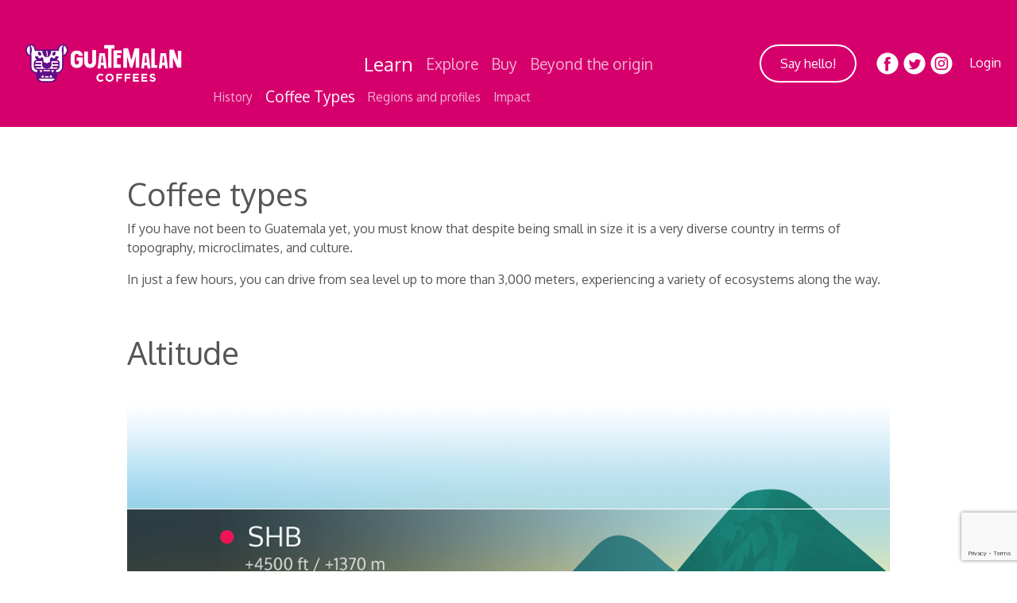

--- FILE ---
content_type: text/html; charset=utf-8
request_url: https://www.guatemalancoffees.com/main/coffee-types/
body_size: 10050
content:


<!doctype html>
<html>
    <head>
        <meta charset="utf-8">
        <meta http-equiv="X-UA-Compatible" content="IE=edge,chrome=1">
        <meta name="viewport" content="width=device-width, initial-scale=1.0, maximum-scale=1.0, user-scalable=no">
    
        <title>Coffee Types - Guatemalan Coffees</title>
        <meta name="description" content="">
        <meta name="author" content="">
        <link href="https://fonts.googleapis.com/css?family=Oxygen" rel="stylesheet">
        <!--<link rel="stylesheet" href="" /> -->
        <link rel="stylesheet" href="//cdn.knightlab.com/libs/timeline3/latest/css/timeline.css">
        <link rel="stylesheet" href="https://maxcdn.bootstrapcdn.com/bootstrap/4.0.0/css/bootstrap.min.css" integrity="sha384-Gn5384xqQ1aoWXA+058RXPxPg6fy4IWvTNh0E263XmFcJlSAwiGgFAW/dAiS6JXm" crossorigin="anonymous">
        <link rel="stylesheet" href="https://cdnjs.cloudflare.com/ajax/libs/baguettebox.js/1.11.0/baguetteBox.min.css" >
        <link rel="stylesheet" href="https://use.fontawesome.com/releases/v5.8.1/css/all.css" integrity="sha384-50oBUHEmvpQ+1lW4y57PTFmhCaXp0ML5d60M1M7uH2+nqUivzIebhndOJK28anvf" crossorigin="anonymous">
        <link rel="stylesheet" href="/css/style.css" />
        <script src="https://code.jquery.com/jquery-3.1.0.min.js" integrity="sha256-cCueBR6CsyA4/9szpPfrX3s49M9vUU5BgtiJj06wt/s=" crossorigin="anonymous"></script>
        <script src="https://ajax.aspnetcdn.com/ajax/jquery.validate/1.13.1/jquery.validate.min.js"></script>
        <script src="https://ajax.aspnetcdn.com/ajax/mvc/5.2.3/jquery.validate.unobtrusive.min.js"></script>
        <script src="https://cdnjs.cloudflare.com/ajax/libs/popper.js/1.12.9/umd/popper.min.js" integrity="sha384-ApNbgh9B+Y1QKtv3Rn7W3mgPxhU9K/ScQsAP7hUibX39j7fakFPskvXusvfa0b4Q" crossorigin="anonymous"></script>
        <script src="https://maxcdn.bootstrapcdn.com/bootstrap/4.0.0/js/bootstrap.min.js" integrity="sha384-JZR6Spejh4U02d8jOt6vLEHfe/JQGiRRSQQxSfFWpi1MquVdAyjUar5+76PVCmYl" crossorigin="anonymous"></script>
        <script src="https://cdnjs.cloudflare.com/ajax/libs/baguettebox.js/1.11.0/baguetteBox.min.js"></script>
        <script src="https://cdnjs.cloudflare.com/ajax/libs/Chart.js/2.7.2/Chart.js"></script>
        <script src="https://www.google.com/recaptcha/api.js?render=6LeFQJ0UAAAAAOouEUMN9sgLeGvWAB0GOuMIUXMR"></script>
        
        
		
		
		<!-- Global site tag (gtag.js) - Google Analytics -->
		<script async src="https://www.googletagmanager.com/gtag/js?id=UA-15218049-3"></script>
		<script>
		  window.dataLayer = window.dataLayer || [];
		  function gtag(){dataLayer.push(arguments);}
		  gtag('js', new Date());

		  gtag('config', 'UA-15218049-3');
		</script>

		
    </head>
    
    <body class="frontpage theme-font-serif theme-color-earth">
    
        <header class="header">
            <div class="headerbar">
                <div class="logo">
                        <div class="nav-link--home">
                            <img class="logo-image" src="/media/1144/logoweb-guatemalancoffees-horizontal-2021.png" alt="Guatemalan Coffees">
                        </div>
                </div>
            
                
<!-- uncomment this line if you don't want it to appear in the top navigation -->
<!--<a class="nav-link " href="/main/">Main</a>-->

<div class="hello">
    <div class="btn lnk_m" lnk_m="/contact/">Say hello!</div> <!--link modal-->
    <div class="redes">
        <div class="fb lnk_e" lnk_e="https://www.facebook.com/GuatemalanCoffeesAnacafe/" tar="new"></div> <!--link externo target new-->
        <div class="tw lnk_e" lnk_e="https://twitter.com/guatemalacoffee/" tar="new"></div>
        <div class="ig lnk_e" lnk_e="https://www.instagram.com/guatemalancoffees/" tar="new"></div>
        <a class="text-white ml-3 align-baseline"  href="http://coffeesearch.guatemalancoffees.com/" target="_blank">Login</a>
    </div>
</div>

<button class="navbar-toggler navbar-dark navbar-toggler-right menu_icon" type="button" data-toggle="collapse" data-target="#mainMenuOptions" aria-controls="mainMenuOptions" aria-expanded="false" aria-label="Toggle navigation">
    <span class="navbar-toggler-icon"></span>
</button>
<nav class="navbar navbar-expand-lg top-nav mainmenu">
    <div class="collapse navbar-collapse" id="mainMenuOptions">
        <ul class="nav navbar-nav">
            <li class="nav-item">
                <!--<a class="nav-link nav-link--active" href="/">Learn</a>-->
                <a class="nav-link nav-link--active" href="/">Learn</a>
                <ul class="nav navbar-nav submenu">
                    <li class="nav-item">
                        <a class="nav-link" href="/main/history/">History</a>
                    </li>
                    <li class="nav-item">
                        <a class="nav-link nav-link--active" href="/main/coffee-types/">Coffee Types</a>
                    </li>
                    <li class="nav-item">
                        <a class="nav-link" href="/main/regions-and-profiles/">Regions and profiles</a>
                    </li>
                    <li class="nav-item">
                        <a class="nav-link" href="/main/impact/">Impact</a>
                    </li>
                </ul>
            </li>
            <li class="nav-item">
                <a class="nav-link" href="/explore/">Explore</a>
            </li>
            <li class="nav-item">
                <a class="nav-link" href="/buy/">Buy</a>
            </li>
			<li class="nav-item">
                <a class="nav-link" href="/beyond/">Beyond the origin</a>
				
            </li>
			
        </ul>
    </div>
</nav>
            </div>
        </header>
    
        <main>
            
    <!-- <div class="full_banner"><img src="" alt="" /></div> -->



<section class="section">
    <div class="container">
        <div class="col-md-12">
            


    <div class="umb-grid">
                <div class="grid-section padgrid">
    <div >
        <div class="row clearfix">
            <div class="col-md-12 column">
                <div >
                            
    
    
        <h1>Coffee types</h1>
    


                            
    
<p><span style="font-weight: 400;">If you have not been to Guatemala yet, you must know that despite being small in size it is a very diverse country in terms of topography, microclimates, and culture.</span></p>
<p><span style="font-weight: 400;">In just a few hours, you can drive from sea level up to more than 3,000 meters, experiencing a variety of ecosystems along the way.</span><span style="font-weight: 400;"></span><span style="font-weight: 400;"></span></p>
<p> </p>


                            
    
    
        <h1>Altitude</h1>
    


                            
    
    <img src="/media/1095/types_altitudes.png" alt="Coffee types by altitude" class="fullimage">
        <p class="caption"></p>


                            
    
<p><span style="font-weight: 400;">One of the many factors that have an impact on the quality of coffee is its growing altitude. </span></p>
<p><span style="font-weight: 400;">The image above shows the different grades that you can find in our country and the altitude at which they usually develop.</span></p>


                </div>
            </div>        </div>
    </div>
                </div>
    </div>



        </div>
    </div>
</section>
        </main>
    
        <div class="bottom">
            <div class="bottombar">
                <div class="c3">
                    <div class="menu"><ul><li class="lnk_m" lnk_m="/about/anacafe/">About Anacafé</li><li class="disabled">Market information</li><li class="disabled">Press and media</li><li class="disabled">Upcoming events</li></ul></div>
                    <div class="bid_logos lnk_m" lnk_m="/about/idb/"><img src="/media/1097/idblab_0.png" /></div>
                </div>
                <div class="c3"></div>
                <div class="c3">
                    <div class="contact_info">
                        <h3>Contact information</h3>
                        <p>Guatemalan National Coffee Association</p>
                        <p>Calle del Café, 0-50 zona 14</p>
                        <p>Guatemala, Guatemala, 01014</p>
                        <p>&nbsp;</p>
                        <p>PBX: <strong><a href="tel:+50224213700">+502 2421-3700</a></strong></p>
                        <p>&nbsp;</p>
                        <div class="redes">
                            <div class="follow_us">Follow us</div>
                            <div class="fb lnk_e" lnk_e="https://www.facebook.com/GuatemalanCoffeesAnacafe/" tar="new"></div> <!--link externo target new-->
                            <div class="tw lnk_e" lnk_e="https://twitter.com/guatemalacoffee/" tar="new"></div>
                            <div class="ig lnk_e" lnk_e="https://www.instagram.com/guatemalancoffees/" tar="new"></div>
                        </div>
                    </div>
                </div>
            </div>
        </div>
        <div class="footer">
            <div class="menu">
                <ul>
                    <li>Privacy policy</li>
                    <li>Terms of use</li>
                    <li>Disclosure</li>
                </ul>
            </div>
            <div class="copy">&copy;2019 Guatemalan National Coffee Association</div>
        </div>
        <div class="back_shade">
            <div class="sidemenu"></div>
            <div class="modalw">
                <div class="x"></div>
                <div class="modal_content"><div class="spinner"></div></div>
            </div>
        </div>
        
        <script type="text/javascript" src="//cdn.knightlab.com/libs/timeline3/latest/js/timeline-min.js"></script>
        <script type="text/javascript" src="/scripts/controls.js"></script>
        <script src="/scripts/umbraco-starterkit-app.js"></script>
    
    </body>

</html>


--- FILE ---
content_type: text/html; charset=utf-8
request_url: https://www.google.com/recaptcha/api2/anchor?ar=1&k=6LeFQJ0UAAAAAOouEUMN9sgLeGvWAB0GOuMIUXMR&co=aHR0cHM6Ly93d3cuZ3VhdGVtYWxhbmNvZmZlZXMuY29tOjQ0Mw..&hl=en&v=N67nZn4AqZkNcbeMu4prBgzg&size=invisible&anchor-ms=20000&execute-ms=30000&cb=pn2dz1l40qej
body_size: 48573
content:
<!DOCTYPE HTML><html dir="ltr" lang="en"><head><meta http-equiv="Content-Type" content="text/html; charset=UTF-8">
<meta http-equiv="X-UA-Compatible" content="IE=edge">
<title>reCAPTCHA</title>
<style type="text/css">
/* cyrillic-ext */
@font-face {
  font-family: 'Roboto';
  font-style: normal;
  font-weight: 400;
  font-stretch: 100%;
  src: url(//fonts.gstatic.com/s/roboto/v48/KFO7CnqEu92Fr1ME7kSn66aGLdTylUAMa3GUBHMdazTgWw.woff2) format('woff2');
  unicode-range: U+0460-052F, U+1C80-1C8A, U+20B4, U+2DE0-2DFF, U+A640-A69F, U+FE2E-FE2F;
}
/* cyrillic */
@font-face {
  font-family: 'Roboto';
  font-style: normal;
  font-weight: 400;
  font-stretch: 100%;
  src: url(//fonts.gstatic.com/s/roboto/v48/KFO7CnqEu92Fr1ME7kSn66aGLdTylUAMa3iUBHMdazTgWw.woff2) format('woff2');
  unicode-range: U+0301, U+0400-045F, U+0490-0491, U+04B0-04B1, U+2116;
}
/* greek-ext */
@font-face {
  font-family: 'Roboto';
  font-style: normal;
  font-weight: 400;
  font-stretch: 100%;
  src: url(//fonts.gstatic.com/s/roboto/v48/KFO7CnqEu92Fr1ME7kSn66aGLdTylUAMa3CUBHMdazTgWw.woff2) format('woff2');
  unicode-range: U+1F00-1FFF;
}
/* greek */
@font-face {
  font-family: 'Roboto';
  font-style: normal;
  font-weight: 400;
  font-stretch: 100%;
  src: url(//fonts.gstatic.com/s/roboto/v48/KFO7CnqEu92Fr1ME7kSn66aGLdTylUAMa3-UBHMdazTgWw.woff2) format('woff2');
  unicode-range: U+0370-0377, U+037A-037F, U+0384-038A, U+038C, U+038E-03A1, U+03A3-03FF;
}
/* math */
@font-face {
  font-family: 'Roboto';
  font-style: normal;
  font-weight: 400;
  font-stretch: 100%;
  src: url(//fonts.gstatic.com/s/roboto/v48/KFO7CnqEu92Fr1ME7kSn66aGLdTylUAMawCUBHMdazTgWw.woff2) format('woff2');
  unicode-range: U+0302-0303, U+0305, U+0307-0308, U+0310, U+0312, U+0315, U+031A, U+0326-0327, U+032C, U+032F-0330, U+0332-0333, U+0338, U+033A, U+0346, U+034D, U+0391-03A1, U+03A3-03A9, U+03B1-03C9, U+03D1, U+03D5-03D6, U+03F0-03F1, U+03F4-03F5, U+2016-2017, U+2034-2038, U+203C, U+2040, U+2043, U+2047, U+2050, U+2057, U+205F, U+2070-2071, U+2074-208E, U+2090-209C, U+20D0-20DC, U+20E1, U+20E5-20EF, U+2100-2112, U+2114-2115, U+2117-2121, U+2123-214F, U+2190, U+2192, U+2194-21AE, U+21B0-21E5, U+21F1-21F2, U+21F4-2211, U+2213-2214, U+2216-22FF, U+2308-230B, U+2310, U+2319, U+231C-2321, U+2336-237A, U+237C, U+2395, U+239B-23B7, U+23D0, U+23DC-23E1, U+2474-2475, U+25AF, U+25B3, U+25B7, U+25BD, U+25C1, U+25CA, U+25CC, U+25FB, U+266D-266F, U+27C0-27FF, U+2900-2AFF, U+2B0E-2B11, U+2B30-2B4C, U+2BFE, U+3030, U+FF5B, U+FF5D, U+1D400-1D7FF, U+1EE00-1EEFF;
}
/* symbols */
@font-face {
  font-family: 'Roboto';
  font-style: normal;
  font-weight: 400;
  font-stretch: 100%;
  src: url(//fonts.gstatic.com/s/roboto/v48/KFO7CnqEu92Fr1ME7kSn66aGLdTylUAMaxKUBHMdazTgWw.woff2) format('woff2');
  unicode-range: U+0001-000C, U+000E-001F, U+007F-009F, U+20DD-20E0, U+20E2-20E4, U+2150-218F, U+2190, U+2192, U+2194-2199, U+21AF, U+21E6-21F0, U+21F3, U+2218-2219, U+2299, U+22C4-22C6, U+2300-243F, U+2440-244A, U+2460-24FF, U+25A0-27BF, U+2800-28FF, U+2921-2922, U+2981, U+29BF, U+29EB, U+2B00-2BFF, U+4DC0-4DFF, U+FFF9-FFFB, U+10140-1018E, U+10190-1019C, U+101A0, U+101D0-101FD, U+102E0-102FB, U+10E60-10E7E, U+1D2C0-1D2D3, U+1D2E0-1D37F, U+1F000-1F0FF, U+1F100-1F1AD, U+1F1E6-1F1FF, U+1F30D-1F30F, U+1F315, U+1F31C, U+1F31E, U+1F320-1F32C, U+1F336, U+1F378, U+1F37D, U+1F382, U+1F393-1F39F, U+1F3A7-1F3A8, U+1F3AC-1F3AF, U+1F3C2, U+1F3C4-1F3C6, U+1F3CA-1F3CE, U+1F3D4-1F3E0, U+1F3ED, U+1F3F1-1F3F3, U+1F3F5-1F3F7, U+1F408, U+1F415, U+1F41F, U+1F426, U+1F43F, U+1F441-1F442, U+1F444, U+1F446-1F449, U+1F44C-1F44E, U+1F453, U+1F46A, U+1F47D, U+1F4A3, U+1F4B0, U+1F4B3, U+1F4B9, U+1F4BB, U+1F4BF, U+1F4C8-1F4CB, U+1F4D6, U+1F4DA, U+1F4DF, U+1F4E3-1F4E6, U+1F4EA-1F4ED, U+1F4F7, U+1F4F9-1F4FB, U+1F4FD-1F4FE, U+1F503, U+1F507-1F50B, U+1F50D, U+1F512-1F513, U+1F53E-1F54A, U+1F54F-1F5FA, U+1F610, U+1F650-1F67F, U+1F687, U+1F68D, U+1F691, U+1F694, U+1F698, U+1F6AD, U+1F6B2, U+1F6B9-1F6BA, U+1F6BC, U+1F6C6-1F6CF, U+1F6D3-1F6D7, U+1F6E0-1F6EA, U+1F6F0-1F6F3, U+1F6F7-1F6FC, U+1F700-1F7FF, U+1F800-1F80B, U+1F810-1F847, U+1F850-1F859, U+1F860-1F887, U+1F890-1F8AD, U+1F8B0-1F8BB, U+1F8C0-1F8C1, U+1F900-1F90B, U+1F93B, U+1F946, U+1F984, U+1F996, U+1F9E9, U+1FA00-1FA6F, U+1FA70-1FA7C, U+1FA80-1FA89, U+1FA8F-1FAC6, U+1FACE-1FADC, U+1FADF-1FAE9, U+1FAF0-1FAF8, U+1FB00-1FBFF;
}
/* vietnamese */
@font-face {
  font-family: 'Roboto';
  font-style: normal;
  font-weight: 400;
  font-stretch: 100%;
  src: url(//fonts.gstatic.com/s/roboto/v48/KFO7CnqEu92Fr1ME7kSn66aGLdTylUAMa3OUBHMdazTgWw.woff2) format('woff2');
  unicode-range: U+0102-0103, U+0110-0111, U+0128-0129, U+0168-0169, U+01A0-01A1, U+01AF-01B0, U+0300-0301, U+0303-0304, U+0308-0309, U+0323, U+0329, U+1EA0-1EF9, U+20AB;
}
/* latin-ext */
@font-face {
  font-family: 'Roboto';
  font-style: normal;
  font-weight: 400;
  font-stretch: 100%;
  src: url(//fonts.gstatic.com/s/roboto/v48/KFO7CnqEu92Fr1ME7kSn66aGLdTylUAMa3KUBHMdazTgWw.woff2) format('woff2');
  unicode-range: U+0100-02BA, U+02BD-02C5, U+02C7-02CC, U+02CE-02D7, U+02DD-02FF, U+0304, U+0308, U+0329, U+1D00-1DBF, U+1E00-1E9F, U+1EF2-1EFF, U+2020, U+20A0-20AB, U+20AD-20C0, U+2113, U+2C60-2C7F, U+A720-A7FF;
}
/* latin */
@font-face {
  font-family: 'Roboto';
  font-style: normal;
  font-weight: 400;
  font-stretch: 100%;
  src: url(//fonts.gstatic.com/s/roboto/v48/KFO7CnqEu92Fr1ME7kSn66aGLdTylUAMa3yUBHMdazQ.woff2) format('woff2');
  unicode-range: U+0000-00FF, U+0131, U+0152-0153, U+02BB-02BC, U+02C6, U+02DA, U+02DC, U+0304, U+0308, U+0329, U+2000-206F, U+20AC, U+2122, U+2191, U+2193, U+2212, U+2215, U+FEFF, U+FFFD;
}
/* cyrillic-ext */
@font-face {
  font-family: 'Roboto';
  font-style: normal;
  font-weight: 500;
  font-stretch: 100%;
  src: url(//fonts.gstatic.com/s/roboto/v48/KFO7CnqEu92Fr1ME7kSn66aGLdTylUAMa3GUBHMdazTgWw.woff2) format('woff2');
  unicode-range: U+0460-052F, U+1C80-1C8A, U+20B4, U+2DE0-2DFF, U+A640-A69F, U+FE2E-FE2F;
}
/* cyrillic */
@font-face {
  font-family: 'Roboto';
  font-style: normal;
  font-weight: 500;
  font-stretch: 100%;
  src: url(//fonts.gstatic.com/s/roboto/v48/KFO7CnqEu92Fr1ME7kSn66aGLdTylUAMa3iUBHMdazTgWw.woff2) format('woff2');
  unicode-range: U+0301, U+0400-045F, U+0490-0491, U+04B0-04B1, U+2116;
}
/* greek-ext */
@font-face {
  font-family: 'Roboto';
  font-style: normal;
  font-weight: 500;
  font-stretch: 100%;
  src: url(//fonts.gstatic.com/s/roboto/v48/KFO7CnqEu92Fr1ME7kSn66aGLdTylUAMa3CUBHMdazTgWw.woff2) format('woff2');
  unicode-range: U+1F00-1FFF;
}
/* greek */
@font-face {
  font-family: 'Roboto';
  font-style: normal;
  font-weight: 500;
  font-stretch: 100%;
  src: url(//fonts.gstatic.com/s/roboto/v48/KFO7CnqEu92Fr1ME7kSn66aGLdTylUAMa3-UBHMdazTgWw.woff2) format('woff2');
  unicode-range: U+0370-0377, U+037A-037F, U+0384-038A, U+038C, U+038E-03A1, U+03A3-03FF;
}
/* math */
@font-face {
  font-family: 'Roboto';
  font-style: normal;
  font-weight: 500;
  font-stretch: 100%;
  src: url(//fonts.gstatic.com/s/roboto/v48/KFO7CnqEu92Fr1ME7kSn66aGLdTylUAMawCUBHMdazTgWw.woff2) format('woff2');
  unicode-range: U+0302-0303, U+0305, U+0307-0308, U+0310, U+0312, U+0315, U+031A, U+0326-0327, U+032C, U+032F-0330, U+0332-0333, U+0338, U+033A, U+0346, U+034D, U+0391-03A1, U+03A3-03A9, U+03B1-03C9, U+03D1, U+03D5-03D6, U+03F0-03F1, U+03F4-03F5, U+2016-2017, U+2034-2038, U+203C, U+2040, U+2043, U+2047, U+2050, U+2057, U+205F, U+2070-2071, U+2074-208E, U+2090-209C, U+20D0-20DC, U+20E1, U+20E5-20EF, U+2100-2112, U+2114-2115, U+2117-2121, U+2123-214F, U+2190, U+2192, U+2194-21AE, U+21B0-21E5, U+21F1-21F2, U+21F4-2211, U+2213-2214, U+2216-22FF, U+2308-230B, U+2310, U+2319, U+231C-2321, U+2336-237A, U+237C, U+2395, U+239B-23B7, U+23D0, U+23DC-23E1, U+2474-2475, U+25AF, U+25B3, U+25B7, U+25BD, U+25C1, U+25CA, U+25CC, U+25FB, U+266D-266F, U+27C0-27FF, U+2900-2AFF, U+2B0E-2B11, U+2B30-2B4C, U+2BFE, U+3030, U+FF5B, U+FF5D, U+1D400-1D7FF, U+1EE00-1EEFF;
}
/* symbols */
@font-face {
  font-family: 'Roboto';
  font-style: normal;
  font-weight: 500;
  font-stretch: 100%;
  src: url(//fonts.gstatic.com/s/roboto/v48/KFO7CnqEu92Fr1ME7kSn66aGLdTylUAMaxKUBHMdazTgWw.woff2) format('woff2');
  unicode-range: U+0001-000C, U+000E-001F, U+007F-009F, U+20DD-20E0, U+20E2-20E4, U+2150-218F, U+2190, U+2192, U+2194-2199, U+21AF, U+21E6-21F0, U+21F3, U+2218-2219, U+2299, U+22C4-22C6, U+2300-243F, U+2440-244A, U+2460-24FF, U+25A0-27BF, U+2800-28FF, U+2921-2922, U+2981, U+29BF, U+29EB, U+2B00-2BFF, U+4DC0-4DFF, U+FFF9-FFFB, U+10140-1018E, U+10190-1019C, U+101A0, U+101D0-101FD, U+102E0-102FB, U+10E60-10E7E, U+1D2C0-1D2D3, U+1D2E0-1D37F, U+1F000-1F0FF, U+1F100-1F1AD, U+1F1E6-1F1FF, U+1F30D-1F30F, U+1F315, U+1F31C, U+1F31E, U+1F320-1F32C, U+1F336, U+1F378, U+1F37D, U+1F382, U+1F393-1F39F, U+1F3A7-1F3A8, U+1F3AC-1F3AF, U+1F3C2, U+1F3C4-1F3C6, U+1F3CA-1F3CE, U+1F3D4-1F3E0, U+1F3ED, U+1F3F1-1F3F3, U+1F3F5-1F3F7, U+1F408, U+1F415, U+1F41F, U+1F426, U+1F43F, U+1F441-1F442, U+1F444, U+1F446-1F449, U+1F44C-1F44E, U+1F453, U+1F46A, U+1F47D, U+1F4A3, U+1F4B0, U+1F4B3, U+1F4B9, U+1F4BB, U+1F4BF, U+1F4C8-1F4CB, U+1F4D6, U+1F4DA, U+1F4DF, U+1F4E3-1F4E6, U+1F4EA-1F4ED, U+1F4F7, U+1F4F9-1F4FB, U+1F4FD-1F4FE, U+1F503, U+1F507-1F50B, U+1F50D, U+1F512-1F513, U+1F53E-1F54A, U+1F54F-1F5FA, U+1F610, U+1F650-1F67F, U+1F687, U+1F68D, U+1F691, U+1F694, U+1F698, U+1F6AD, U+1F6B2, U+1F6B9-1F6BA, U+1F6BC, U+1F6C6-1F6CF, U+1F6D3-1F6D7, U+1F6E0-1F6EA, U+1F6F0-1F6F3, U+1F6F7-1F6FC, U+1F700-1F7FF, U+1F800-1F80B, U+1F810-1F847, U+1F850-1F859, U+1F860-1F887, U+1F890-1F8AD, U+1F8B0-1F8BB, U+1F8C0-1F8C1, U+1F900-1F90B, U+1F93B, U+1F946, U+1F984, U+1F996, U+1F9E9, U+1FA00-1FA6F, U+1FA70-1FA7C, U+1FA80-1FA89, U+1FA8F-1FAC6, U+1FACE-1FADC, U+1FADF-1FAE9, U+1FAF0-1FAF8, U+1FB00-1FBFF;
}
/* vietnamese */
@font-face {
  font-family: 'Roboto';
  font-style: normal;
  font-weight: 500;
  font-stretch: 100%;
  src: url(//fonts.gstatic.com/s/roboto/v48/KFO7CnqEu92Fr1ME7kSn66aGLdTylUAMa3OUBHMdazTgWw.woff2) format('woff2');
  unicode-range: U+0102-0103, U+0110-0111, U+0128-0129, U+0168-0169, U+01A0-01A1, U+01AF-01B0, U+0300-0301, U+0303-0304, U+0308-0309, U+0323, U+0329, U+1EA0-1EF9, U+20AB;
}
/* latin-ext */
@font-face {
  font-family: 'Roboto';
  font-style: normal;
  font-weight: 500;
  font-stretch: 100%;
  src: url(//fonts.gstatic.com/s/roboto/v48/KFO7CnqEu92Fr1ME7kSn66aGLdTylUAMa3KUBHMdazTgWw.woff2) format('woff2');
  unicode-range: U+0100-02BA, U+02BD-02C5, U+02C7-02CC, U+02CE-02D7, U+02DD-02FF, U+0304, U+0308, U+0329, U+1D00-1DBF, U+1E00-1E9F, U+1EF2-1EFF, U+2020, U+20A0-20AB, U+20AD-20C0, U+2113, U+2C60-2C7F, U+A720-A7FF;
}
/* latin */
@font-face {
  font-family: 'Roboto';
  font-style: normal;
  font-weight: 500;
  font-stretch: 100%;
  src: url(//fonts.gstatic.com/s/roboto/v48/KFO7CnqEu92Fr1ME7kSn66aGLdTylUAMa3yUBHMdazQ.woff2) format('woff2');
  unicode-range: U+0000-00FF, U+0131, U+0152-0153, U+02BB-02BC, U+02C6, U+02DA, U+02DC, U+0304, U+0308, U+0329, U+2000-206F, U+20AC, U+2122, U+2191, U+2193, U+2212, U+2215, U+FEFF, U+FFFD;
}
/* cyrillic-ext */
@font-face {
  font-family: 'Roboto';
  font-style: normal;
  font-weight: 900;
  font-stretch: 100%;
  src: url(//fonts.gstatic.com/s/roboto/v48/KFO7CnqEu92Fr1ME7kSn66aGLdTylUAMa3GUBHMdazTgWw.woff2) format('woff2');
  unicode-range: U+0460-052F, U+1C80-1C8A, U+20B4, U+2DE0-2DFF, U+A640-A69F, U+FE2E-FE2F;
}
/* cyrillic */
@font-face {
  font-family: 'Roboto';
  font-style: normal;
  font-weight: 900;
  font-stretch: 100%;
  src: url(//fonts.gstatic.com/s/roboto/v48/KFO7CnqEu92Fr1ME7kSn66aGLdTylUAMa3iUBHMdazTgWw.woff2) format('woff2');
  unicode-range: U+0301, U+0400-045F, U+0490-0491, U+04B0-04B1, U+2116;
}
/* greek-ext */
@font-face {
  font-family: 'Roboto';
  font-style: normal;
  font-weight: 900;
  font-stretch: 100%;
  src: url(//fonts.gstatic.com/s/roboto/v48/KFO7CnqEu92Fr1ME7kSn66aGLdTylUAMa3CUBHMdazTgWw.woff2) format('woff2');
  unicode-range: U+1F00-1FFF;
}
/* greek */
@font-face {
  font-family: 'Roboto';
  font-style: normal;
  font-weight: 900;
  font-stretch: 100%;
  src: url(//fonts.gstatic.com/s/roboto/v48/KFO7CnqEu92Fr1ME7kSn66aGLdTylUAMa3-UBHMdazTgWw.woff2) format('woff2');
  unicode-range: U+0370-0377, U+037A-037F, U+0384-038A, U+038C, U+038E-03A1, U+03A3-03FF;
}
/* math */
@font-face {
  font-family: 'Roboto';
  font-style: normal;
  font-weight: 900;
  font-stretch: 100%;
  src: url(//fonts.gstatic.com/s/roboto/v48/KFO7CnqEu92Fr1ME7kSn66aGLdTylUAMawCUBHMdazTgWw.woff2) format('woff2');
  unicode-range: U+0302-0303, U+0305, U+0307-0308, U+0310, U+0312, U+0315, U+031A, U+0326-0327, U+032C, U+032F-0330, U+0332-0333, U+0338, U+033A, U+0346, U+034D, U+0391-03A1, U+03A3-03A9, U+03B1-03C9, U+03D1, U+03D5-03D6, U+03F0-03F1, U+03F4-03F5, U+2016-2017, U+2034-2038, U+203C, U+2040, U+2043, U+2047, U+2050, U+2057, U+205F, U+2070-2071, U+2074-208E, U+2090-209C, U+20D0-20DC, U+20E1, U+20E5-20EF, U+2100-2112, U+2114-2115, U+2117-2121, U+2123-214F, U+2190, U+2192, U+2194-21AE, U+21B0-21E5, U+21F1-21F2, U+21F4-2211, U+2213-2214, U+2216-22FF, U+2308-230B, U+2310, U+2319, U+231C-2321, U+2336-237A, U+237C, U+2395, U+239B-23B7, U+23D0, U+23DC-23E1, U+2474-2475, U+25AF, U+25B3, U+25B7, U+25BD, U+25C1, U+25CA, U+25CC, U+25FB, U+266D-266F, U+27C0-27FF, U+2900-2AFF, U+2B0E-2B11, U+2B30-2B4C, U+2BFE, U+3030, U+FF5B, U+FF5D, U+1D400-1D7FF, U+1EE00-1EEFF;
}
/* symbols */
@font-face {
  font-family: 'Roboto';
  font-style: normal;
  font-weight: 900;
  font-stretch: 100%;
  src: url(//fonts.gstatic.com/s/roboto/v48/KFO7CnqEu92Fr1ME7kSn66aGLdTylUAMaxKUBHMdazTgWw.woff2) format('woff2');
  unicode-range: U+0001-000C, U+000E-001F, U+007F-009F, U+20DD-20E0, U+20E2-20E4, U+2150-218F, U+2190, U+2192, U+2194-2199, U+21AF, U+21E6-21F0, U+21F3, U+2218-2219, U+2299, U+22C4-22C6, U+2300-243F, U+2440-244A, U+2460-24FF, U+25A0-27BF, U+2800-28FF, U+2921-2922, U+2981, U+29BF, U+29EB, U+2B00-2BFF, U+4DC0-4DFF, U+FFF9-FFFB, U+10140-1018E, U+10190-1019C, U+101A0, U+101D0-101FD, U+102E0-102FB, U+10E60-10E7E, U+1D2C0-1D2D3, U+1D2E0-1D37F, U+1F000-1F0FF, U+1F100-1F1AD, U+1F1E6-1F1FF, U+1F30D-1F30F, U+1F315, U+1F31C, U+1F31E, U+1F320-1F32C, U+1F336, U+1F378, U+1F37D, U+1F382, U+1F393-1F39F, U+1F3A7-1F3A8, U+1F3AC-1F3AF, U+1F3C2, U+1F3C4-1F3C6, U+1F3CA-1F3CE, U+1F3D4-1F3E0, U+1F3ED, U+1F3F1-1F3F3, U+1F3F5-1F3F7, U+1F408, U+1F415, U+1F41F, U+1F426, U+1F43F, U+1F441-1F442, U+1F444, U+1F446-1F449, U+1F44C-1F44E, U+1F453, U+1F46A, U+1F47D, U+1F4A3, U+1F4B0, U+1F4B3, U+1F4B9, U+1F4BB, U+1F4BF, U+1F4C8-1F4CB, U+1F4D6, U+1F4DA, U+1F4DF, U+1F4E3-1F4E6, U+1F4EA-1F4ED, U+1F4F7, U+1F4F9-1F4FB, U+1F4FD-1F4FE, U+1F503, U+1F507-1F50B, U+1F50D, U+1F512-1F513, U+1F53E-1F54A, U+1F54F-1F5FA, U+1F610, U+1F650-1F67F, U+1F687, U+1F68D, U+1F691, U+1F694, U+1F698, U+1F6AD, U+1F6B2, U+1F6B9-1F6BA, U+1F6BC, U+1F6C6-1F6CF, U+1F6D3-1F6D7, U+1F6E0-1F6EA, U+1F6F0-1F6F3, U+1F6F7-1F6FC, U+1F700-1F7FF, U+1F800-1F80B, U+1F810-1F847, U+1F850-1F859, U+1F860-1F887, U+1F890-1F8AD, U+1F8B0-1F8BB, U+1F8C0-1F8C1, U+1F900-1F90B, U+1F93B, U+1F946, U+1F984, U+1F996, U+1F9E9, U+1FA00-1FA6F, U+1FA70-1FA7C, U+1FA80-1FA89, U+1FA8F-1FAC6, U+1FACE-1FADC, U+1FADF-1FAE9, U+1FAF0-1FAF8, U+1FB00-1FBFF;
}
/* vietnamese */
@font-face {
  font-family: 'Roboto';
  font-style: normal;
  font-weight: 900;
  font-stretch: 100%;
  src: url(//fonts.gstatic.com/s/roboto/v48/KFO7CnqEu92Fr1ME7kSn66aGLdTylUAMa3OUBHMdazTgWw.woff2) format('woff2');
  unicode-range: U+0102-0103, U+0110-0111, U+0128-0129, U+0168-0169, U+01A0-01A1, U+01AF-01B0, U+0300-0301, U+0303-0304, U+0308-0309, U+0323, U+0329, U+1EA0-1EF9, U+20AB;
}
/* latin-ext */
@font-face {
  font-family: 'Roboto';
  font-style: normal;
  font-weight: 900;
  font-stretch: 100%;
  src: url(//fonts.gstatic.com/s/roboto/v48/KFO7CnqEu92Fr1ME7kSn66aGLdTylUAMa3KUBHMdazTgWw.woff2) format('woff2');
  unicode-range: U+0100-02BA, U+02BD-02C5, U+02C7-02CC, U+02CE-02D7, U+02DD-02FF, U+0304, U+0308, U+0329, U+1D00-1DBF, U+1E00-1E9F, U+1EF2-1EFF, U+2020, U+20A0-20AB, U+20AD-20C0, U+2113, U+2C60-2C7F, U+A720-A7FF;
}
/* latin */
@font-face {
  font-family: 'Roboto';
  font-style: normal;
  font-weight: 900;
  font-stretch: 100%;
  src: url(//fonts.gstatic.com/s/roboto/v48/KFO7CnqEu92Fr1ME7kSn66aGLdTylUAMa3yUBHMdazQ.woff2) format('woff2');
  unicode-range: U+0000-00FF, U+0131, U+0152-0153, U+02BB-02BC, U+02C6, U+02DA, U+02DC, U+0304, U+0308, U+0329, U+2000-206F, U+20AC, U+2122, U+2191, U+2193, U+2212, U+2215, U+FEFF, U+FFFD;
}

</style>
<link rel="stylesheet" type="text/css" href="https://www.gstatic.com/recaptcha/releases/N67nZn4AqZkNcbeMu4prBgzg/styles__ltr.css">
<script nonce="i89oQ2SbEAHkJl_Z_r6TJQ" type="text/javascript">window['__recaptcha_api'] = 'https://www.google.com/recaptcha/api2/';</script>
<script type="text/javascript" src="https://www.gstatic.com/recaptcha/releases/N67nZn4AqZkNcbeMu4prBgzg/recaptcha__en.js" nonce="i89oQ2SbEAHkJl_Z_r6TJQ">
      
    </script></head>
<body><div id="rc-anchor-alert" class="rc-anchor-alert"></div>
<input type="hidden" id="recaptcha-token" value="[base64]">
<script type="text/javascript" nonce="i89oQ2SbEAHkJl_Z_r6TJQ">
      recaptcha.anchor.Main.init("[\x22ainput\x22,[\x22bgdata\x22,\x22\x22,\[base64]/[base64]/[base64]/bC5sW25dLmNvbmNhdChTKTpsLmxbbl09SksoUyxsKTtlbHNle2lmKGwuSTcmJm4hPTI4MylyZXR1cm47bj09MzMzfHxuPT00MTB8fG49PTI0OHx8bj09NDEyfHxuPT0yMDF8fG49PTE3N3x8bj09MjczfHxuPT0xMjJ8fG49PTUxfHxuPT0yOTc/[base64]/[base64]/[base64]/[base64]/[base64]/MjU1Okc/[base64]/[base64]/bmV3IEVbVl0oTVswXSk6eT09Mj9uZXcgRVtWXShNWzBdLE1bMV0pOnk9PTM/bmV3IEVbVl0oTVswXSxNWzFdLE1bMl0pOnk9PTQ/[base64]/ZnVuY3Rpb24oKXtyZXR1cm4gdGhpcy5BaSt3aW5kb3cucGVyZm9ybWFuY2Uubm93KCl9OmZ1bmN0aW9uKCl7cmV0dXJuK25ldyBEYXRlfSxPKS5LcT0oTy5kcj1mdW5jdGlvbihuLGwsUyxHKXtpZigoUz1tVihTKT09PSJhcnJheSI/[base64]/[base64]\\u003d\x22,\[base64]\x22,\x22w5Jjwo3CjhZuOH5/[base64]/DlMKmFnAPw5nCjsOUw5kIdA9dVG/ClTJCw4TCnMKPe2zClnVnBwrDtW7DqsKdMQlYKVjDmnpsw7w5wrzCmsONwp/DuWTDrcKQNMOnw7TCmRo/wr/Ci17DuVAJaEnDsTdFwrMWIMO3w70gw6xWwqgtw5ASw65GK8KJw7waw7bDqSUzIgLCi8KWe8OCPcOPw7UJJcO7Qy/Cv1UUwo3CjjvDl2x9wqc5w58VDCMdEwzDpSTDmsOYEcOAQxfDr8KYw5VjCjhIw7PCtsKPRSzDtCNgw7rDm8KywovCgsKSfcKTc05pWQZSwrgcwrJEw7RpwobCnnLDo1nDnjJtw4/Dq1E4w4pQR0xTw7LClC7DuMKiDS5dAmLDkWPCusKQKlrCv8Ovw4RGHAwfwrwURcK2HMKiwrdIw6YnYMO0YcK9wr1Awr3Cn2PCmsKuwrU6UMK/[base64]/Ct3TCtMKaOWLCjkrCthJIwqnDgXfCmcOjwovCkDhfRMKZV8K3w79YYMKsw7MmQ8KPwo/CsQNhYAAHGEHDhjh7woQuZ0IeRCMkw50jwp/DtxFnN8OeZCjDnz3CnGDDucKSYcKyw45BVTQEwqQbe0MlRsOEb3MlwqPDkTBtwpJHV8KHCD0wAcOCw5HDksOOwqjDqsONZsOrwoAYTcKqw5HDpsOjwqnDn1kBYyDDsEkfwo/CjW3DljA3wpYkCsO/wrHDn8OAw5fChcOeG2LDjgIFw7rDvcOSO8O1w7k3w57Dn03DvDHDnVPCtl9bXsOechvDiRFFw4rDjkU8wq5sw6AaL0vDvcO2EsKTdsKrSMOZXcKzcsOSYQRMKMKkb8OwQXZ0w6jCigLComnCiBjCm1DDkW9mw6YkNMOSUHEswo/DvSZNMFrColQIwrbDmk/DnMKrw67CmWwTw4XCkQALwo3CgsOUwpzDpsKlNHXCkMKPJiILwqcQwrFJwpTDsVzCvBvDvWFEZsKfw4gDTcK3wrYgbl3Cn8OnGj9VFcKuw5PDoi7Cmg4tIVlNw6bCjsOLb8Okw4pAwpxYwpcuw5FOdsKOw4rDs8ObAi/DnMORw5/Co8OBK0fCmMK7worCknXDpnnDicOsQTULf8OJw61Aw77CtXbDt8O7J8O3fB/Dvl/DrsKLBMOoNlc/w401S8Ohw4ArMMO9KxIHw53ClsOnwoJxwpA/QznDqHkzwqTCmcOHwqTDv8KTw6tkKAvCgsK0eFsjwqvDosKgHRkcJ8OswoDCgxLDnsOiXjBCwoHCisKRDcOcHGXCqsOlw43DpsOiw7XDu2hXw6h4fEhPw6tjFlYCK0vDvcK6DkvClmXCvRjDkMOPDmPCisKgNjfCvUvCsElXFMO7wpnCgz/DkHgHM3jDsmnCqMKKwpY4B3YUTMOEZsKiwrfClMOiCyLCnRLDssOtNMORwpfCjcOCXUHDmVLDqi1WwobCiMOcFMOMTTJBXELCg8KYFsO3B8K7C1zCgcKZMsKDXTzDlTLDsMOuKMKIwp5DwrvCo8O7w5LDgDk4GHXDk0c5woPChMK+Z8K9wpLDtRjCm8KrwpzDtsKKOW/CjsOQfm8Hw7VsLnDCn8Otw7/Dp8O/NVxjw4wNw5PDn3lyw4EsVmzCkChrw7fCh1nDgDXCqMKuTATCrsOvwqbDj8OCw7RsZnMswrRUT8OpTMOQA0zCkMK4wrXCtMOGPcOLw78JH8Ocwp/Cj8Kxw6hiIcKUX8KVfTnCucOvwp0Qwoh7wq/[base64]/[base64]/[base64]/DkHvCk8KJFMOlwrFTwo3DtsOtw7Apw7LDlWpKFMO/w7ApCHcxW0gBaldqacOjw4BVbAjDol3CkwA+HzjClcOEw55xZl1Awq4/YG14KQtbw4Raw5sSw4wuwqLCvyPDpHzCrTXCj2bDtghIEz09V3bCv1BSPsOuwo3DiUrCi8K/fMOvZMO6w47DsMOfBsKswr07wprCr3fDpMOEV2dROBEew6UtKj9Nw4Iawrk6McK/V8KcwqllThHCrRzDo3fCgMOpw7B7exNJwqzDqsKINcO6PMOJwozChsKrWVtPGC/[base64]/McODw6AyZcKyeSY4wqpywp8zM8KqN8KJVsOLd28twpfCn8OgHlVPUltLQz1QcTLDkUQDCMOFCMO0wqbDtcKrXxtxfsOiHz4OfsKNw6nDiiJMw59fWDzChGVIcXHDi8Ocw7/DosKGK1fCilpkZ0bCuXjDg8KeL17CnEEWwqLCmcK8w6nDqjvCs2M0w5nCpMOXwq44wrvCpsOQfsOeAsOYwp7CisO+GS8pEULCncKMFMOswosLIsKgIFTDhcOHB8OzCQjCl3LCtMOmw6/CvU/Cj8KtP8O/[base64]/DvMKgPEQMw4UxBxrDqE/DjsOUCMKyw7DDkTfCm8Onw7J2w5gtwpoVwooTw6jDkTlTw59JTD4lw4PDmsO6w77CuMKnwrPDnMKDwoM4SXoRRMKLw65IQ0lpLAJwH2fDvsKqwqURU8K1w6tiS8K9BFLCizvDpsKbwobDtUUaw4/CkCdkNsKvw4/Dh0ErN8O7WkrCqcKLw53DlcOkM8O9UcKcwrzDiCfCtzxIGm7DocK6UsKGwo/CinTDkcKnw45Ow5vCtW/CoBLCicOXbMKGw6lpSsKRw6DCl8OswpFEw7fCvjXCh19VEQ5tFWMGbMOIdyLCliHDqcOFwqXDpsO2w6kDw6zCr0hIwoZfwp7DoMK/[base64]/bcOxXDDDvMKTwpVbCMK/w6zCmsO2WMK1w4Vaw5J9w7gywprDrMKnw4Y/w4vCll3DkUQ5w4zDm1/DszRcUkDClFTDp8O5w7LCv1bCuMKNw4zDuGzDksOXIMKTw7TCk8OjYBRhwozCpMOEXl3Dp0t3w63DoRMHwrUvKHfDtAA6w7cNEAjDug/CuVDCrF0yZl4UHsK6w7h0OcKjSQLDpsKSwpPDgcKxYsOLacKLwpfDmirDpcOgZncew4fDnzvDhMK/D8OIFsOqw5/Ds8KLN8Kiw7rCkcONQcOUwqPCk8KMwpPCo8OZdgB7w57DqCrDusKww4J1Z8KCw7NScsOSDcOFAgbDr8O0WsOYIMO2wow2ZsKQw53DvW9lwrQxNDUHJsObfRvCoFUlCcOjfcK7w43DmRbDgUvDp3dDw67Cknpvw7rCuDwpCyPDmcKNw5ckw642IGbCrkR/wrnCiEEuEGfDucOGw4XDmC0TdMKEw4I6w7LCmMKbwq/DjMOTIMO3wqsYI8ORDcKGdsOzPkwxwrPCvcKaKMKzV0dHAMOeATTCjcODw6UvVBvDpVnCnxrCk8ONw7PDlyvCkiLDsMOIwogFw5xkwrwZwpzCm8K8wo/CnQZaw5ZzTXTDr8KHwqtHf3QrVGtlSkrCvsKoeC0TCTUUasOnG8O6NsKeVD/CrMODNS7DrMOQG8OAw4jDkCgqKjEZw78EVMO5wrHCuyBbEMKCWCnDmcOswo0Fw7R/[base64]/wqBKA8KbwovDuRDDqyTDl8KMw4fDnXVVXxRzwqrDpTtow7HCgznDmUrCiG8gwqJSWcK9w4YHwrcGw782PsO2w5HClsKywpZdcGLChsO2BwMMHMOBecK7Nh3DjsOcKsKRIjJ/O8K+d2rDmsO2w5vDh8OkDgjDi8Kxw67Ds8KwZzM6wrXCg2nCv3cXw6smAMK1w5s/[base64]/CrcORZMOfKH3CicObAxDCsh/Cmxhaw6nCjXs0ZMOfwq/[base64]/[base64]/Cg8K9woYmdw5yOsKCwpDCo1vDucKrw6VCw7dHwovDi8KLGXE0V8OmfBrCuhPDucOQw6leK3HCrcKEWkHDo8Kxw4w6w4dcw5xSK0nDkMOwacK2Y8KZImhjwrjCs15fFUjCl0p/dcKFNyspwpbCpMKsJ2fDocK1FcKrw6fCvsOhDcOdwrpjwqnDj8OjcMO8wo/ClMOPWsK/GgPCizfCuEkbWcK4wqLDgcOAw7MNw5pFcsOPw6ZjFmnDnCpxaMOhK8KpChhNw7gxesOJXcK9w5XCssKXwp1rRj3CscOtwozCjBXDqhHDtMK3HsK8worDol/Dp1vCs0LClngfwrU3QMKlw57Dt8OLwp9nwq7Dv8OjXxNzw6J1R8OhekRSwokgwrnDv1lda2TCijbCt8KSw6RDWsOLwpEqw6Iuw63DtsKlFFV3wrTCrmw+f8KEE8K4dMOdwrTCmhAqbsK4wqzCkMOTGkJkw5/CqsOIwrFgMMONw6HCqSVHfHvDphDDscOsw7gIw6XDl8K0woLDmyPDkkvCjQDDlsOewpRLw7tcd8KVwrB3ayIva8KbJmwyIcKBwqRzw5zCpSPDn0nDklvCicKFwpzCvWrDncKNwojDtGzDi8Oew5/[base64]/Cp8KKc2DCvcOuw5vCqmJiI1tkw555DDjClEAQwpvDssKcwq7DjQjCiMOdd2LCu13Cn019RFtjwqkoUsOoJ8Kfw4nDgjLDnnLDo2Z9dCUfwrs7XsKnwqZ0w5R9Q0tLKsOTelPCssOBW0Q7wojDnGPCg03DhCvCi29RfUlfw5VJw5fDhlnCgl/[base64]/Du0TDmsKlTsKVw6vDmsKTwozDihZeN191w7UFK8KXw41yBC/[base64]/DgsKMYsOowprDtUd4wrhYcMK4wosbPS0TXy3CpyXDgUJvRMOww6l5bcOrwoMvez3CkmgAw7/Dp8KLA8KYe8KIDcODwrrCgMKLw4llwrJtW8OeWE3DoU1Gw7HDgSLDrSsuw6kaAMORwpdsw5fDrcOsw71VHj9VwqTCtsOhRUrCpcKxRMK/w540w5MULsKVRsOZecK3wr8uUsOAUz7CgldcTFR0wofDo0JSw77DncKHbsKJL8OgwqvDosOLCHLDkMODI3krwoHCk8OmKsKbJHLDjMKXaSPCucKXwoFgw49JwrTDgsKPfX53K8K5WVHConFgAsKfIC3CrsKJwoFxZCjCmHzCtHjDuS3DtSgLw5dpw4/DqVTCsAwFQsOaYQYNw5/CqsK8FnXCmBTCi8OCw70PwocUw7cIYAvCgzbCpMKDw65ywrt0dCR9w6JBCMO5XsKqesOWwoIzwofCnBBkworDmsKuXgfCtsKJw7gsworCjMK/[base64]/CqD1lfsK/w7U2wrIqw7wlwo5OwpbCsjjDgH52Mw1jZxrDuMOhasOiZV/Cp8KCwqY3E1oZEMKlw4hAIX1swrYya8O0wrAdBVDCoS3CssOCw4J2VcOYEMO1w5jCgsK6wo8BDsK5DMOnTsKYw5kmAcOnREN9DcKqOE/DgcOAw5EACsKhPX/CgcKEwofDrcKWwoZoZkZiIj48wqvCu1ACw68uTH/DmRnDrMKWIsOkwonDkhhJP0HCvnPCl0PDq8KXS8K5w7rDnmPCrjfDlMKKSXAaN8OAfcKKN1kDO0MNwo7CqjRrw4TCg8KAwoBMw5vCvMKsw7xNTAo5KcOSw7vDtBJgEMOkRjEkPQUYwo06IcKDwp/Dux9MZGhsCcODwqAOwpwawrzCnsOQw6UfS8OaMMObGzLDj8OJw51nYcKaJht/PsOdNHDDlCoOw4cfOMO0FMONwr5SQhkZQcKIJErDiTlcdy/[base64]/bzTDkcOBOcKUwpwRw7DDsnsYwqtkN2MMw73DlW/CqcKDM8OEw5bCmcOhwr3CqlnDqcKNVsOswpwawqrDlsKvw73Cg8KwQ8KdQGtdFcK1DQLCtBbCu8KHd8OQwrXDmMOjYwo2woHDlcOowo8Bw6PCgjjDlcO1w6/DicOLw5rDtMONw4M2AD5GMgnDsm8rwrkPwpFGEnldPQ3Dj8Oaw5XCnEzCscOwbSjCmh/DvcK5LMKGFm3CjsOYLMKbwqJBNFVWMsKEwpluw5LCkT1ywoTCrsKCN8KPwpk3w4MBN8O9BxjDicOkIsKdIBdhwozCp8OCJ8Kkw6sawoR3VyFew63DrRgKNsKfP8Kudl9kw4EKwrvChMOhJ8OSwphpFcOQAsKTawN/wr/CpMKfO8KJC8KqS8ORTsOLe8K1BzMCAsKGw6Mhw4HChsOcw4ISIVnChsOUw4HCkh1/OjYewqfCs2QNw7/DlWDDksKhwroDUhbCpsO8AS7DusOFdU3ClC/CvXZ1N8KBw5zDusKnwqVQM8OgdcKGwpQdw5DCn3xHQcOFVsO/Zhgrw4PDhV9mwq4VJ8KwXcOcGWLCsG4vD8OGwoHCjTDDocOlW8OUe1MHGjgawrJBEijDg0kQw6TDokzCkwpWOAvDoB7DmMKDw6Q0w5rDjMKWGMOSYwBpR8OzwoIBGWLDn8KUF8KNwr/CmiBtH8OYw7cuTcKew7tJKx8uwocqwqbCs1BFacK3w7fDjsOqdcKLw5dxwq5Swo1Gw6JUFSsowpnCisOwCC/DnEhZT8ORBMKsNsKmw7dWVzHDu8OSw47CksKjw6LCtxbDqyjDmyvCvmrCvDrCm8OKw5vCqz3DhTx9RsOIw7XChS7ChX/Dl34jw5YpwrfDicK+w6/Dl2UJU8Opwq3DhMKNIsKIwpzDvMKCwpTCqT5owpNSwqZFwqREwrHCgRtWw75NGmbCg8OMNgnDp0/CpMO3F8Ozw5JBw7obJcKuwqPDg8OLL37CjSMSMCvDi1x6wpw4w6TDhEd8C3rCoxscHMO4ZVpDw6FODhx4wpLDjMKMIBZpwoVqw5pHw5oiZMOae8O/wofCm8K5wo7Ch8OFw5Nxwp/CiAFGwonDmgPCh8OQBgbCi2jDqsOQLcOwLXU/w48Ww6hZJWHCow9lwoo8w6l3CFMsbMO9L8OjZsK5NcOWw4xqw7LCk8OIAVLCgTxewqJUC8KHw6zDnVBvd2zCoSnDoGozw7/CgxYEV8O7AijCukPCohdUQRPCusKWw5BgLMKGI8O6w5FJwr82w5Y1EHVYwp3DoMKHwrnCi0RNwqTDnWwiahVCe8KIwqnDs1bDsjMiwpvCtwMBaQc8XMK3SnrDisKow4bDhcOfZ1/DuD1uGMKkwrgkVyrCg8Kiwpl1B04+asO2w4fDhCDDjsO1wrg6ZBrCmBlVw6xTw6RfBMOoLDzDt1jDhcOCwr05w4tUGRTDlcK1Zm7DpMOlw7TCi8KFSitiUcKNwpfDkkgiXWQbw5I/L2zDjHHCrSt7dsOmw5stw7nCo3/DhVHCozfDuXbCjTXDi8K4V8OWS38Ew4IrRzZpw6AAw4wrXsKsHg8ebXgdKh8Hwq3Cn1LCjBzCucO9wqIRwqV4wq/DjMKhw70vesOgwr3CuMOCAATDnVjDucK/w6M0wq4NwocULj7Chkh7w48UbT/ClcOrEsOYc0vCk1AZEMOVwrk7R0YKQ8KFw5HCuCQ3woPDqMKGw4nDssOKEx17ZMKTwrjCusKOdQnCtsONw5jCshLCo8O8wp/CucOzwrJUEy/[base64]/Cj3TCt8ObaWrCkHZKR8Oba2DCs8OGw5o/[base64]/[base64]/DpDI5wrApw6vCkcKHXTbDtAFJI8ObEcKQwqXCn8O2dxkgKsOmwqTCrn/DlMK8w7vDncOJQMKsMh0UXSIrw77CiXt6w7HDgsKHwoV4woMtwrvClA/[base64]/Cll/CisOhO13Cix9bw5NXw6/ClsKFwoDClsKVXg7ClQzCgsKgw7XCpMOzTMOBw4QWwrfCvsKDFkkpbyINFcKnwpHCmGfDqkLCsjcQwoEswpDCpMONJ8KsVyTDnFU5YcOGw47ChRhxSF0kwonCiTRIw5xDR1jCoz7DnFBYOsOfw6/CnMK8w44EXwbDnMKXw5nCt8OADcOVYcOicsK+w6/DkHHDigHDgsOJPcK7KyvCkSo2L8OWwr0QH8O6w7Q1HcKow5FPwp5XTMOGwq/Dp8KFbjcyw5nDvsKhAS/Ch1vCpMOsOTrDiil5H3M3w4XCiETDuBDCrDFJewzDuT3DnmQXRAwNwrfCtsOwUx3DtER1B0xNe8O4wojCs1R4w4Qyw7s0w5kUwpnCqcKhGAbDu8K/wq0WwrPDoRAKw5B3PH8MUWrCvWrCmnQVw701esKuAxUGw47CncO3wr3DjA8APMOZw51RbnMuwrrCkMKswrTDlcOhw4XCicKjw5jDt8KGTEc+wq/[base64]/JcOVw5vCrMO+worDlCfDo8Knw6DCn8K0XE/[base64]/Dr25Xw4HCuWHDqHzCk8Kdw5/[base64]/ChcKBw4fCp8KjL0sCwqzDp8OpUjTDjsK+w5wMw6XCusKZw49IaVbDl8KMNlHCp8KRwrsgTRhdw5MSOcOkw5rCmcKKCVEzwo4tf8O5wr5TJihdw5t8VlTDsMKFRQ/CnEd0a8KRwpbCt8Okw4/DjMOjw7h+w7HDp8Ktw5Ziw4vDoMOxwqLCvcOtVDw5w4PCqMOVw5TDmz4zEhpiw7vDncORPF/DmX3DosOUdHfDp8O/OcKDwoPDl8O6w5nCuMKLwpAgw714woQHw7HDt13CijHDnXTDrMKRw4bDiC9IwqNNcsKON8KRG8Otwp7CmMK+b8Kfwqx3aCp7IsOja8OMw60nw6ZLfMO/[base64]/Co8K0wpVXAcKlZkrClDHCnEvCnhbDoAAXw4nDssOVCTAJwrAPOcOKw5N3W8OobV5VdsO0FcOrTsOfwp7Col7Dt1AsGMKuIB3CpMKCwoDDpmp5w6peEMO4HcKfw77DnD0sw47Domtgw4XCgMKHwoTDqcOUwrLChXTDqiZKw5/CiS/CrsKAI18cw5bDssKlI3jCs8K3woIzIX/DinDClsK+wqrCpDEgwpzCtRvDu8Oww5AXw4Ikw7LDnjMbG8Kkw63Dimc7MMO4ZcKpBzHDisKzaDTCpMK1w5YfwoomPAbCocOBwq8mSMO5woIMZcOVe8OTCMOyZwZWw40Gwpd+wobDuV/[base64]/CpMKZw7JQwrldOjzDsEBGw7nCuMK1FcKOwq3CvcKGwrQNJ8OsQsK9wqRmw4ckfTUCbjXDjsOkw7nDvT/Cj0TDqmTDqGIufFsbdS/CqsKrTWB9w6nDpMKIwoVgL8OhwoANFDHCo11zw4TCnsOIw7XDk1kaexLCj3Fgw60NLMOEwq/[base64]/NsOJw65YwqTCscOHXTAVw5Q4wr7CpAnCmsO4bcOeGiTCscKlwodTw4ADw67DlnzDuURrwoQaFT3DtxsJH8OgwpbDoElbw5HCncOFXm4Hw4fClsO0w6fDlMOKCxx8w5UnwobCrXgdRBPDgT/CvcOSw7jCrkJ9G8KvP8OQwq7Di33CllzCh8KqfV5Bw7E/ME/DncKSdsOZw4HCsG7CoMK6wrF/[base64]/DpBwZdsKII8OyeFchw7PDs8O3P23DncKjw6AUXgfDhcKRw51pecKnSinDkV95wqJpwprDgMO6d8OzwrDChsO5wr/CsFg0w4nCtsKUKy/Dm8Ovw4R4DsK7E2guOsKCB8Kow7PDtHINYsOkaMOow6/[base64]/DqkFrwqh3M1/[base64]/[base64]/A8KeasOZw4BIXSjCusO8w6DDpsKiwrHCi8KOw7cvS8KlwpHDscO4ZE/ClcKNccONw4pawpjDrcKAwrIkKsOLYcK0w6A4wrjCvcKWZ3jDucKmw7PDo3UJwqweQ8OpwrlhRFbDpcKUFhtxw4rCmmtjwrTDunTCoRTDixrCvyZ2woPDusKDwp/Cr8OtwqYsYMOpZ8OVb8KUFUnDscKiJzl+wqfDmGZ4wqMTPAU7P045w6fCiMOFwpvDn8K0wqpkw4gVZycUwoZ7bCLClcOaw5TDssKRw6PDlybDsUUww4DCvMOIJ8OtZA3Cok/DhlfDu8KASxk8RWrChFPDj8KqwpRyVyZrw6DDhDkaM2/[base64]/w5/DuMKiMcK5Hy8dW0fDtMKrw5MgH8Omw47CqU3CmcOkw4XCrsKqw47DsMK7w7XCjcKBwo4Kw7RMwq3CiMOadCfDqcOHM21wwowvXj4XwqDCnFTCqhXClMOZw40NGXPCrSo1w5HCsl/DksKXRcK7JMKDJDbCq8K8cU7CmlgXdMOuDsOnw6Ziw7ZJIXIlwrtWwqwrCcOWOcKfwqVATMO9w6XCrsKAGSldwr1Yw73Cv3Bbw6rDgMO3IxvCmcOFw5thEsKuCsKDwoHCkMKOD8OGVnx2wpQ2AMKTfsKtw4/DhAV/w5g3GiAYw7/DrsKbKsOBwrcuw6HDhMOCwqrChCFXEcKvRcOxOBfDgWXCssOCworCv8KjwrzDtMOjHnxow6R+VgRQXsO7VHbCgMK/e8KCVMOUw4DCkETDvyoKw4NCw6RKwoDDt0dEDsOLwpzDi1caw4NXB8OrwoDCpcO5wrV2EMKnIR9uwqTDhMKvXMKlesKlNcK2w54+w6DDjWEhw5BpLTsww43DvsOWwonCmSx/IcOdw7DDncKEfMOnMcOldR0/w5Rlw5bClMK4w6LCksOYPsOzwoFjwo8VWcOZwpTCiG9tScOyOcOywrlOCXTDgGjCo3nDrFfDvsKGw7V8w4vCs8OCw7FZNBrCvijDnRZ3wpAlVHrDlHjCt8K+wopcA15rw6PCgMKywoPCjMKCEgEow48Two1xGDxaS8KDTD7DncO2w67Cn8KgwoXDjcO9wprCoC/DgcOsOHHCuCofRWsYwpHClsKHPsKKW8KpFWfCs8Kpw7MXG8K5f08oZ8KUb8KRdizCvzTDqMOFwoPDrsOzc8O+w53DusKew57ChEQ3wq1ew742bC0wZAlvwoPDp0bDhHLCpATDjTHDj1vCrxvDicKLwoEZcGjDgmo8B8Kiw4USwozDt8KRw6I/w6RKEcODIMKpwppsLMKlwpfCtsKcw6xnw5JUw7YjwpZQA8O6wpxSFyrCrVsQw4nDpB/Cp8O6wosuEGrCoiEcwqplwqYyBcOOcsOCwqQkw4UMwqx/wqh3UkPDginCgyPDgltZw6DDqMKrYcKGw4/Du8K/wrjDqsORwqzDq8KpwrrDk8OdCCtyU1BXwqzCuEluasKDY8OTPMKAw4Iiwr7Dr39YwpEDw54OwphjT1AHw65WTys5N8KhBcOfYW0Dw5/[base64]/[base64]/RxokWFEbwrzClsKCGi/DjsK5wrvDt8OLXGoCWjPDh8O/eMOdVw8KBHlswrLCqjxyw4DDisObKQgbworCm8Khwr8pw782w43CoG4xw6klODdOw7DDmcOXwpLCl0nDsD1ndsKVCMOhwrbDqMONw6I9DmojXQESeMOMR8KRAcOVBEDCksKTZsK4dcKZwpjDhDzCpQAreHU/w5bDqsO4FgDCr8KhLUDCv8K+TB/DuwbDtFnDjC3Cp8KPw4Amw7TCs1lKcWfDrcOJfMK+w61BRUTDj8KYBCM6w5oUemMaGR1sw4zCvcOgw5RywojCg8OYGMOGAsKrKyzDk8K3KcODBMOHw5dCRTnChcK9HsOaIsKMw7FWDAslwr3DkHE+HsO2woXDvsK+wrlrw4PCnzJGIzBeLMK/OsKhw6cTwqFiYsK1ZHp8wpjCsDjDg1XCn8KTw7PCvMKBwpoGw7pgLsO3w5nCssKAV3zDqilowq/Dnn9aw70XcsOUVsO4BggUw79VTMO8w7TClsKBMMOzCsKJwqhJTXfCjMOaCMKVRsKmEHArwoRqw58LecOZwqDCgsOnwoh/KcObRW4Zw5c/[base64]/[base64]/[base64]/Dp3zDo8KhOjbDvMKmQMOeScOnCXV7w4HDl2HDkBUTw6DChMO4wpdzMMKjZQRrHsKKw7cbwpXCocOVMsKnfg57wo/[base64]/DucKMK8O+B1TCvcOEIkQVew7CqS/CkcOMw7DDhTLDlWBew5ZTdzoLNHJQecKNw77Dsj7CnBvDi8KFw6Ecwq4sw4wiPcO4dsOkw408Jhk3P1bDpkVGRcOEwq4AwrrDqcK+fMKrwqnCocOBwpPCtsO9CsKXwopzQ8OfwpzClcOxwpjDmsK7w6glJ8OEWMOyw6bDs8KQw4llwprDscOlZCt/BEdAwrV6b1ZOw4Vdw49Xdn3CjMOww7dOwqMCYQTCo8KDfh7DkjQ8wp7CvMKmfQvDqwg0wo/DgsO6wp/DnsKIw4xRwrhjRUELccKlw5fDmkzDjGURegXDnMOGRsOfwq7DtcKmw4/CtsKnw5XDiit7wqYFXMKNQsKAw5LCmWAAwqoOfcKvbcOmw7zDncOIwq1gPsKFwqEaP8K8XgFUw5LCg8OIwpfDsiwHURFIaMK3w4bDhGZYw6E3dMOqwqlMcsKpw5PDhXdgwr8xwpR/wqgEwpnCimvCrsK2XVnCi0DCqMOEHl7Dv8K7Sh3CtcO0I0ERw7TCl3nDvcOWV8KSHBrChMKYwrzDuMOfwoDCp38fViUBGMKVPm97woNmVMKXwpVGOVY9wpjCvA8UejZ7w6jCncO5HMOUwrZRw5V7woIMwqDChS1sGSUIeTktXW/Ct8OGGCsmLQ/Cv0jChkbDosONZUwRC08ufcKvwoDDg3huOxABw5PCv8O4YsOkw78STsK/[base64]/DksK4VlbDu37CjMKBZDMbMnvDrMKXLMOEDgxrOiQzGWDDo8OUGWAvLHAswr3DrSPDo8KAw5dDw6PCpn4RwpsrwqRxcmHDqcOOLcO6wpjClsKEKcOEesOCCz9jFDxjABJWw67CuHTColssIAnDocKtJx3DgMKsP3LCrC5/U8KXaVbDnsOWwrTCrFkZccOJVsOTwohIwq/CgMOqcQwewpPClcOXwoEpQjTCi8Ozw7h3w6nDmMO/KMOsVj5awozCusOWw6NcwpfCmnPDuTMIeMKSwoFiBG58Q8KvSsOpw5TDp8Kpwr7CucK4w4x5w4bCrcOoFsKeFcOvVEfCj8KxwqBMwqIEwpETHATCsyzDtwF1PsOiSXbDg8OWMsKZRG/[base64]/w7rDvcOBwrvDjwvCiMOxw7hmVzJWwrPCvsOKw7fDny42Jm/[base64]/[base64]/EQc4NTXCkCjCuWHDjMKUwr/CmsK+wonCuyBAKsOTfgjDqsO0wr53IEjDuljDswPCosKUwo3DmcOWw7F4MhfCszTCvEVmF8KUwozDqyjCoGnCsH9jRsORwrZqB3wUO8K6woFPw4PDscOwwoZAwpLDhHo+w7/Co0/[base64]/[base64]/Dhw5dwrZwOcK8w5c+fmQHwrlkDTPDgkZ0w4Z3EsOaw67Dt8KpJ2VVwo0HTx7CkRbDscKpwoYLwqJ9w47Dp0DCsMO3wpjDp8OeSRUYw5TCkkrCoMOaXCrDg8OeEcK0wpnCoynCkcOGVsOMOGPDg29PwqzDq8KATMOTwobDrsO3w4DDvQgKw5/CkGEVwrxgwpRJwpXCq8OULWDDqWBmTyMSZyR/HsOdwqUNK8Otw647w7rDvMKdQMOPwrtpCSAGw7txFhlXwpkTO8ONIRw9wqfDm8KywoQtcsOqScKjw7zDn8Oew7R5wpLDhsK1MsKZwqnDo0DCvQwOEMOsGjfCmF/CtG4hXnDClMKNwo08w59IfsKFSgrCr8O8wpzDhMOEWx7Dr8OcwoJAw4xEKURnJ8OkJBQ8wqnDvsOdRgweflJjHsK9bsO+QifChhxsY8KdEsOjKH0fw7vCu8Kxd8OAw6cFbB3CuUUhPF3CucOMwr3DhT/DhlrCoH/CocKuDSlaCMKUSB1wwrU7wpXCpsKkF8KCM8KoDisNwo3CgW9VO8KUw4LDgcKeFsK6wo3DgsOHeWAzOcOYAMO8w7fCvnfDr8KkcmrDrsOdSyHDo8OGSjNswoV9wrw9wpTCowjDlcKlw4ghfsOWM8OUdMK/ecOwXsO4QcKgL8KQwp0Ywqoawr4QwoxwWsKQWF/Cj8OBcXMLHhcuOsKQU8KwFcOywohgbjHCokzCtwDDu8Kmw6InWknDvcO4wrPDuMO1w4jCq8KXwqAiWMKzF004wovCscK2dwzCjUc7e8OxelvDsMKPw5VVKcKbw75Cw5rDv8KqSgYzwpzCj8K0O0YEw4/DixzDknjDrsOTDMOMAjI1w73DiyXDshrDrylsw4dPNcO+wpfCgBYEwo1Bwo0PZ8OowoF0MiTDoh3Do8K5wo8HFcKdw5BLwrVlwqllw5pVwr0twpvCk8KUA0rClWMmw5s1wrHDkkDDrFdgw5tpwr0/w5cXwoPDhwU+a8K8V8O0wrrDu8Ohw6V8wpTDpMOowojCokAowqNxw43DhgjCgVvClHXCuXjCjcOMw7fDssOyWFppwqklwr3DoRTCgsKqwpzDlRp8AV/[base64]/Dg3DCoSUNw5bDuxZBwrnDucK3w7/Co8KQQ8O8wrLChRfCtGTCuDJYw5/DrynCqMOQRCUnfsOgwoPDun1MEyfDt8OYDcKUwoXDkQfDvsOLEcKHCiZ1FsOSDMOTPxkMQ8KPH8K+wrnCrsK6wqfDmxtuw4BRw4/[base64]/[base64]/acKkw6wYw7k4wpzCnFZDwoodwrnCp04VCXkSK2XCm8OKUcKdfQ4jwq5xY8Olw5YkQMKCwpMbw4nClFgsRMOZFENQFsOBb2bCqSzCm8OtRhXDhD4swqwISRMew4rDqQjCsldPIEAAw5PDnjtdwpNZwoFnw5U4IMK6wr/DvHvDsMKMw5DDrsOnw4V7IcOFwqwrw5AvwqULUcKHAcKpwrvCgMKow7XDuj/DvcOmw6TCusKlw71kJW49wrLDnHrDh8OQIV9GecKuVAkRwr3Cm8Kyw4bCjxVCw4Zlw5dUwpXCu8KrGkhyw4TDh8OeBMO4wpZLezXCncKwSRwBw7VUeMKdwoXCnzXCqEPCtMOsP3fCs8OPwrLDpMKhc3TDjsKTw5QaaR/CpcKAwqUNw4fCqAkgVz3DngTChsO5TV7Ch8KeJXJAHMOQcMKMD8OYw5Yjw7rCgmtECMK0DMOXLcKtN8OcdjfCh1rCpnjDv8KPL8OUOcK8w7VvacKvRMOWwqwtwqATHVg3WMOdURLChcKmwqbDgsK9w7/[base64]/ChH0mw4XDnQXClCseH2TDo8Kgw5/[base64]/[base64]/w6LCpMKfwpTDtcKUQ8OFQRc5w4TChjZQw5UtHMKkbVTDnsKUwr/[base64]/Dl8ORw7NCMMKnG8Ogw4jChCpwUS/DgybCuUDDn8KTW8OJBAEcw7NrCkHCrcKKEcKfw64rwqBRw6wawr3Dk8OTwpHDv0IaN3/Dr8Ohw6/DrcKPwpjDqjFBw457w5jDl1bCr8OAW8KFwozDqcK4csOWDXc5AcOXwqjDsALClcOIYMKpwookwplLw6XDrcKrw7nCg1nCmMK6acKuwrnDo8OTd8Khw4t1w6Qww7AxNMKIwq57wqkrS1bCi2LDk8OQXcO/w7PDgnfClCVxcnLDocOKw5DDj8O1w7HCk8OywrPDqX/CpBc/[base64]/CuBfDsXXCk8OmwoFNw5vDusOCMsOyMsKpw60uwqBjayXDkMKkwqzCjsOWPkzDnMKLwqTDgiYTw5A7w7Qbw5xQBChuw4LDicKhVTlGw69jamV4JsOQcMOXw7ZLUHHDuMOKQlbChDYQN8O1eHTCq8OjWsKZZz5iW0/DscK3cmVOw6/DoCfClcOnBhrDosKZCCprw5Z4w48Zw6xWw7xoWsO0Ak/DjsKSC8ODMjRWwpDDjVfCq8Otw45qw40EZ8Oqw5xVw6Fcwo7Du8OtwokaPHl/w5nCkMKhOsK3ZA7DjCFbw6bDn8Kxw68TBANZw4TDgcO4UUhEwqDDpMKgAMOtw6zDlGNUJkvDucOxIMK2wonDlH/CjcOnwp7CkMOPYHpRc8KAwrcNwp/ClcKwwr3DuD3DiMK7w606WsO6w7BwRcOFw45/AcO/[base64]/DgcKTWkzDt0AVT8O9N8KfdcOjw6F6w5gtw65bw79nNHIFbxfCn3M2wrPCuMKqOAzDswfDqsOww459wpfDunXDtsOROcOJIE0BH8KSQ8KzEWLDrj/[base64]/DixlVwr3DtcOQwrrDn8KnwoLDhMOTw60Rwq7CijbChsO2d8OLwp0zw41fw6sPXsOZSG/Dmj1yw6TCgcOfTHrCtSsfwrYLCcKkw7PDolbDssKnfhvCucKJTXLCncO2eC/[base64]/[base64]/DjcOLCWl/bk7Do2p9wr0mwpNiw43DullAN8KDU8OSCMOVwqklR8OnwpjCm8KrBxDDuMOsw7IIHcOHYURSw5RFOMOfSR44VVwgw5AgRwpXSsOJacOsScOjw5DDssO5w6NWw5s2d8OpwqZkSwgbwpnDlGwbGMO1WUUNwr3DscKxw6N/w6XCocKvfMOiwrDDpg/CqsOCKcODwqnCkEPCt1HChsOOwq5Mwo7DqiDCocOKTsKzBUTCl8ODGMKMKcOgw79Qw7Rpw6tcYH3CkVPChCnCjcOhD1xtOSnCq0kTwrY6Qx/[base64]/CoUvCsC0tIcOjL8KjwogkVCbCqg\\u003d\\u003d\x22],null,[\x22conf\x22,null,\x226LeFQJ0UAAAAAOouEUMN9sgLeGvWAB0GOuMIUXMR\x22,0,null,null,null,1,[16,21,125,63,73,95,87,41,43,42,83,102,105,109,121],[7059694,977],0,null,null,null,null,0,null,0,null,700,1,null,0,\[base64]/76lBhn6iwkZoQoZnOKMAhmv8xEZ\x22,0,0,null,null,1,null,0,0,null,null,null,0],\x22https://www.guatemalancoffees.com:443\x22,null,[3,1,1],null,null,null,1,3600,[\x22https://www.google.com/intl/en/policies/privacy/\x22,\x22https://www.google.com/intl/en/policies/terms/\x22],\x22C7KD/YqlKyR6B8h6arfMH7hkuQflLg0hpZbFEAPjutM\\u003d\x22,1,0,null,1,1770063799940,0,0,[14,121,2,33,166],null,[24],\x22RC-qRTctE0ylXZeGw\x22,null,null,null,null,null,\x220dAFcWeA5cq_h3KQCGkRSsewWcYnSPtbK8_II9GjEfqgQLgOYNY-JYjK6HAW83zOR7YUjet-oDbcrsBYdN__F5iXaqqE_GAAUbAA\x22,1770146599998]");
    </script></body></html>

--- FILE ---
content_type: text/css
request_url: https://www.guatemalancoffees.com/css/style.css
body_size: 23413
content:
/* *** GENERALES *** */
body {
    font-family: 'Oxygen', sans-serif;
	font-size: 1rem;
	margin: 0;
    padding: 0;
	color: #555;
}
a {
    text-decoration: none;
    color: inherit;
}
a:hover {
    opacity: 0.7;
}
ul {
    -webkit-margin-before: 0;
    -webkit-margin-after: 0;
    -webkit-padding-start: 0;
    list-style: none;
}

 ::-webkit-input-placeholder {
    font-size: 13px!important;
    line-height: 1.5rem;
 }
 
 :-moz-placeholder { /* Firefox 18- */
       font-size: 13px!important;
       line-height: 1.5rem;
 }
 ::-moz-placeholder {  /* Firefox 19+ */
       font-size: 13px!important;
       line-height: 1.5rem;
 }

/* RANGE SLIDER */
/* .range-slider {
    margin: 60px 0 0 0%;
}
.range-slider {
    width: 100%;
}
   */
.range-slider__range {
    -webkit-appearance: none;
    width: calc(100% - (73px));
    height: 10px;
    border-radius: 5px;
    background: #d7dcdf;
    outline: none;
    padding: 0;
    margin-top: 10px!important;
}
.range-slider__range::-webkit-slider-thumb {
    -webkit-appearance: none;
            appearance: none;
    width: 20px;
    height: 20px;
    border-radius: 50%;
    background: #2c3e50;
    cursor: pointer;
    -webkit-transition: background .15s ease-in-out;
    transition: background .15s ease-in-out;
}
.range-slider__range::-webkit-slider-thumb:hover {
    background: #1abc9c;
}
.range-slider__range:active::-webkit-slider-thumb {
    background: #1abc9c;
}
.range-slider__range::-moz-range-thumb {
    width: 20px;
    height: 20px;
    border: 0;
    border-radius: 50%;
    background: #2c3e50;
    cursor: pointer;
    -moz-transition: background .15s ease-in-out;
    transition: background .15s ease-in-out;
}
.range-slider__range::-moz-range-thumb:hover {
    background: #1abc9c;
}
.range-slider__range:active::-moz-range-thumb {
    background: #1abc9c;
}
.range-slider__range:focus::-webkit-slider-thumb {
    box-shadow: 0 0 0 3px #fff, 0 0 0 6px #1abc9c;
}

.range-slider__value {
    display: inline-block;
    position: relative;
    width: 60px;
    color: #fff;
    line-height: 20px;
    height: 20px;
    text-align: center;
    border-radius: 3px;
    background: #2c3e50;
    padding: 5px 10px;
    margin-left: 8px;
    max-width: fit-content;
    box-sizing: content-box;
}
.range-slider__value:before {
    position: absolute;
    top: 8px;
    left: -7px;
    width: 0;
    height: 0;
    border-top: 7px solid transparent;
    border-right: 7px solid #2c3e50;
    border-bottom: 7px solid transparent;
    content: '';
}
.range-slider__value:after {
    content: attr(unit);
    padding: 0 2px;
    display: inline;
}

::-moz-range-track {
    background: #d7dcdf;
    border: 0;
}


/* *** LAYOUT *** */
.header {
    position: relative;
    /*background: #ed1556;*/
    background: #d6006d;
    height: 160px;
    width: 100%;
}
.headerbar, .bottombar {
	position: relative;
	width: 100%;
	max-width: 1280px;
	margin: 0 auto;
}
.headerbar {
	height: 160px;
}
.csslogo {
	display: block;
	position: relative;
	/* float: right; */
	margin: auto;
	top: -10px;
	width: 225px;
	height: 105px;
}
.content {
    position: relative;
    display: block;
    min-height: 200px;
}
/* BLOQUES BUSQUEDA UP */
.search_block {
    padding: 20px;
}
.search_basic {
    display: block;
    /* display: none; */
}
.search_extended {
    display: none;
    /* display: block; */
}
.summary_results { padding: 0; }
.summary_results > div, .action_bar > div {
    display: inline-grid;
    vertical-align: top;
    margin: 0 8px;
    text-align: left;
    padding: 8px 0;
}
.action_bar { padding: 0; }
.action_bar > div {
    vertical-align: middle;
}
.num_results {
    display: inline-block;
    flex: 0 0 100px;
    font-size: 1.5em;
    font-weight: 600;
    padding: 4px 14px;
    border: 1px solid #707070;
    border-radius: 10px;
    color: #707070;
}

.num_points {
    display: inline-block;
    /* flex: 0 0 100px; */
    font-size: 1.1em;
    padding: 0 8px;
    font-weight: 400;
    color: #fff;
    text-align: center;
    border-radius: 10px;
    background-color: #acacac;
}
.num_points:after, .lotlbl:after {
    content: attr(lbl);
    position: relative;
    margin: 0 auto;
    bottom: 4px;
    display: block;
    font-size: 0.7em;
    line-height: 1em;
}
.tx_blue {
    color: #007bff;
}
.tight {
    padding: 0 12px;
}
.title_results {
    font-size: 1em;
    color: #707070;
}
.view_modes {
    font-weight: 300;
    color: #707070;
    margin: 0;
}
.view_modes * { vertical-align: top; }
.view_modes span {
    display: none;
    font-size: 0.9em;
}
.view_modes i {
    font-size: 1.3em;
    margin-left: 6px;
    margin-right: 14px;
    color: #007bff;
}
.farm_facts {
    color: #707070;
}
.num_dot {
    position: absolute;
    min-width: 22px;
    height: 22px;

    line-height: 20px;
    font-size: 0.9em;
    text-align: center;

    border-radius: 15px;
    border: 1px solid #ccc;
    background: #007bff;
    color: #fff;
    
    right: 4px;
    top: 4px;
    padding: 0 6px;
}
.actions i {
    font-size: 1em;
    width: 20px;
    /* margin-left: 6px; */
    margin-right: 8px;
    color: #707070;
}
.farm_facts i {
    font-size: 1.5em;
    margin-right: 12px;
    width: 1.5em;
    text-align: center;
}
.actions ul {
    margin: 0 auto 10px;
    padding-bottom: 12px;
}
.actions li {
    display: inline-block;
    margin: 0 8px 0;
}
.farm_facts ul {
    margin: auto 0;
}
.back, .right_col { 
    top: -20px;
    padding: 12px; 
}
.f_right {
    float: right;
}
.back * {
    display: inline;
    vertical-align: middle;
}

.back i {
    font-size: 2em;
    margin: 0 6px;
    color: #007bff;
}
.p_header { 
    margin: 20px 0; 
}
.p_origin {
    display: block;
    padding: 30px;
    /* border: 2px solid #acacac; */
    border-radius: 8px;
    background-color: #eff4f6;
}
.p_header .nom { 
    padding: 0;
    /* padding-left: 12px; */
}
.p_header .certifications img {
    display: inline;
    width: 70px;
    height: 70px;
}
.tag_area {
    margin: 10px 0;
    width: 100%;
}
.p_header .tag {
    display: inline-block;
    text-align: center;
    font-size: 0.7em;
    color: #555;
    padding: 4px 8px;
    border-radius: 4px;
    margin-right: 10px;
}
.bg1 { background-color: #DCEFE3; }
.bg2 { background-color: #EFECDC; }
.bg3 { background-color: #EFDDDC; }
.bg4 {}
.bg5 {}
.bg6 {}
.results_header, .results {
    padding: 12px;
}
.results {
    display: flex;
    flex-direction: column-reverse;
}
.results_list {
    display: inline-block;
    width: 100%;
}
.results_list .num_dot, .results_grid .num_dot {
    display: none;
}
.results_grid, .profile {
    display: flex;
    flex-wrap: wrap;
    flex: 1;
    justify-content: center;
}
.results_map {
    width: 100%;
}
.results_list .entry, .results_map .entry, .results_grid .entry { 
    border: 1px solid #dee2e6;
    position: relative;
    padding: 12px;
    margin: 10px;
	border-radius: 5px;
}

.results_list .entry, .results_map .entry { 
    display: flex;
    flex: 1;
    flex-direction: column;
}

.results_grid .entry {
    width: 100%;
    box-sizing: border-box;
}
.results_list .img, .results_map .img {
    width: 85px;
    height: 85px;
    overflow: hidden;
    background: #1abc9c;
}
.results_list img, .results_map img {
    display: block;
    max-width: 85px;
    max-height: 85px;
    width: auto;
    height: auto;
}
.number-icon {
    background-image: url(/images/marker-icon.png);
    text-align: center;
    color: #fff;
    font-size: 1.4em;
    line-height: 1.7em;
    font-weight: 700;
}
.results_grid .img {
    display: block;
    width: 100%;
    height: 200px;
    overflow: hidden;
    background: #1abc9c;
}
.results_grid img {
    display: block;
    max-width: 100%;
    max-height: 200px;
    width: auto;
    height: auto;
}
.results_list .nom, .results_list .lot_nom, .results_list .lot_description, .results_list .lot_size, .results_map .nom {
    margin: 0 12px;
    display: flex;
    flex: 1;
}
.results_list .lot_description, .results_list .lot_size {
    flex-direction: column;
}
.results_list .lot_nom {
    flex: 1.5;
}
.results_list .lot_description {
    color: #4288d4;
    padding: 12px 0;
    flex: 3;
}
.results_list .lot_score {
    /* flex: 1; */
    align-items: center;
    justify-content: center;
    position: absolute;
    
    top: 8px;
    right: 8px;
}
.results_list .lot_actions {
    /* width: 24px; */
}
.results_grid .nom {
    padding: 12px;
    margin-bottom: 8px;
}
.results_list .actions, .results_map .actions { 
    width: 100%;
    /* min-width: 150px; */
    /* padding-top: 16px; */
}
.results_grid .actions ul { display: none; }
/* .actions .go { */
.go {
    padding: 4px 0;
    position: absolute;
    right: 0;
    bottom: 0;
    cursor: pointer;
}
.farm_facts li {
    line-height: 2em;
}
/* .actions .go span { */
.go span {
    margin-right: 4px;
    font-size: 0.9em;
}
/* .actions .go i { */
.go i {
    color:#007bff;
}
/* .actions .go i:hover { */
.go i:hover {
    opacity: 0.7;
}
.map_results {
    background: #ccc;
    height: 400px;
    flex: 1;
}
.results_list + .map_results, .results_grid + .map_results {
    display: none;
}
.results_map + .map_results {
    display: flex;
}
.results_list .flyto, .results_grid .flyto {
    display: none;
}
.content_block { display: block; }
.search_block .results_block { display: block; }
.search_block_off .results_block {display: none;}

.search_block + .content_block {
    display: none;
}

.search_block_off + .content_block {
    display: block;
}
.main_image {
    width: 100%;
    height: auto;
    min-height: 400px;
    max-height: 400px;
    overflow: hidden;
    /* text-align: center; */
    padding: 0;
    background-color: #efefef;
}
.main_image img {
    position: relative;
    object-fit: contain;
    max-height: 400px;
    width: auto;
    height: auto;
    left: 50%;
    top: 50%;
    transform: translate(-50%, -50%);

    -webkit-box-shadow: 0px 0px 20px 0px rgba(0,0,0,0.75);
    -moz-box-shadow: 0px 0px 20px 0px rgba(0,0,0,0.75);
    box-shadow: 0px 0px 20px 0px rgba(0,0,0,0.75);
}
.summary_text {
    padding: 30px 0;
    width: 100%;
}
.article_spaced {
	padding-top: 60px;
} 
.footer {
    position: relative;
    background: #ed1556;
    min-height: 40px;
    padding: 10px;
}
.bottom {
    background: #ddd;
    min-height: 40px;
    padding: 20px;
}

.bottom .menu {
    color: #777;
    margin-top: 20px;
}
.bottom .menu li {
    padding: 8px 0;
    cursor: pointer;
}
.bottom .menu li:hover {
    font-weight: 700;
}

.btn {
    display: inline-block;
    vertical-align: middle;
    cursor: pointer;
}
.btn_float {
    /* position: -webkit-sticky;  // required for Safari */
    position: fixed;
    /* float: right; */
    right: 20px;
    top: 180px;
    z-index: 9999;
}
.btn_float span { display: none; padding: 0 4px; margin-right: 4px;}
.btn_float:hover span { display: inline; }
.read_more {
	margin: 10px;
}
.read_more .btn {
	position: relative;
	background: #ed1556;
	border-radius: 18px;
	padding: 4px 18px;
	margin: 10px;
	color: #fff;
}

/* *** MODAL *** */

.modal-header { /* elimina borde de modal de bootstrap */
    padding: 1rem 1rem 0;
    border-bottom: none;
}
.modal_unit {
    width: auto;
    max-width: 1280px;
    margin: 10px auto;
}
.modalw, .modal_search {
    display: none;
    position: absolute;
    min-height: 100px;
    max-height: 100vh;
    width: 100%;
    top: 50%;
    left: 50%;
    background: #fff;
    color: #555;
/*    padding: 30px;*/
    transform: translate(-50%, -50%);
    overflow: auto;
    z-index: 999;
}
.modalw p, .modal_search p {
    font-size: 0.9em;
}

.modalw .btn, .modal_search .btn, .action_btn {
/*    border: 1px solid #fff;*/
    position: relative;
    background: #ed1556;
    border-radius: 24px;
    padding: 10px 24px;
    margin: 20px;
    color: #fff;
    left: 50%;
    transform: translateX(-50%);
}
.action_btn {
    font-size: 1.1em;
    margin: 20px 0 0;
}

.modal_search .btn {
    margin: 0;
}
.modalw .btn:hover, .read_more .btn:hover, .action_btn:hover {
    background: #555;
}
.modal_search label {
    line-height: 2.2rem;
}
.modalw label {
    padding-left: 10px;
}
.modalw input {
    margin: 10px;
}
.modal_search input {
    margin: 0;
}
.btn.txt {
	border: none;
	background: none;
	color: #888;
	padding: 4px 0;
	margin: 0;
}
.btn.txt:hover {
	background: none;
	color: #0056b3;
}
.x {
    display: block;
    position: absolute;
    background: url('/media/1032/x.png') no-repeat;
    background-size: 60px 20px;
    top: 8px;
    right: 8px;
    width: 20px;
    height: 20px;
    z-index: 999;
}
.x:hover {
    background-position: right;
}
.cerrar {
	
}
.back_shade {
    position: fixed;
    background: rgba(30,30,30,0.7);
    top: 0;
    bottom: 0;
    left: 0;
    right: 0;
    display: none;
    z-index: 9999;
}
.spinner {
  width: 40px;
  height: 40px;
  background-color: #ed1556;

  margin: 100px auto;
  -webkit-animation: sk-rotateplane 1.2s infinite ease-in-out;
  animation: sk-rotateplane 1.2s infinite ease-in-out;
}
.centerboth {
	position: absolute;
    width: 100%;
	max-width: 500px;
    top: 50%;
    left: 50%;
    transform: translate(-50%, -50%);
    z-index: 999;
}
@-webkit-keyframes sk-rotateplane {
  0% { -webkit-transform: perspective(120px) }
  50% { -webkit-transform: perspective(120px) rotateY(180deg) }
  100% { -webkit-transform: perspective(120px) rotateY(180deg)  rotateX(180deg) }
}

@keyframes sk-rotateplane {
  0% { 
    transform: perspective(120px) rotateX(0deg) rotateY(0deg);
    -webkit-transform: perspective(120px) rotateX(0deg) rotateY(0deg) 
  } 50% { 
    transform: perspective(120px) rotateX(-180.1deg) rotateY(0deg);
    -webkit-transform: perspective(120px) rotateX(-180.1deg) rotateY(0deg) 
  } 100% { 
    transform: perspective(120px) rotateX(-180deg) rotateY(-179.9deg);
    -webkit-transform: perspective(120px) rotateX(-180deg) rotateY(-179.9deg);
  }
}

/* *** HEADER *** */
.logo {
	display: inline-block;
	position: absolute;
	top: 50%;
	transform: translateY(-50%);
	width: 140px;
	left: 20px;
}
.logoGC {
    position: absolute;
    display: inline-block;
    width: 180px;
    height: 90px;
    top: 50%;
    left: 20px;
    transform: translateY(-50%);
    background: url('../images/logoGC.png') no-repeat;
    background-size: 180px 90px;
}
.mainmenu {
    display: block;
    font-size: 1em;
    position: absolute;
    width: 100%;
    top: 155px;
    left: 50%;
    transform: translateX(-50%);
    color: #555;
    background: #fff;
    border-bottom: 5px solid #ed1556;
    text-align: center;
    z-index: 999;
	padding: 0;
    /*    margin: 0 auto;*/
}
.mainmenu ul {
	margin: 0 auto;
}
.nav-link--home .logo-image {
	width: 100%;
	height: auto;
	cursor: pointer;
}
.mainmenu .nav-link {
    display: block;
	vertical-align: middle;
    opacity: 0.7;
    padding: 10px;
	color: #333;
    cursor: pointer;
	font-size: 1.2em;
	text-transform: none;
	letter-spacing: normal;
    font-family: 'Oxygen', sans-serif;
}
.mainmenu .nav-link:hover, .mainmenu .nav-link--active {
    opacity: 1;
}
.mainmenu .nav-link--active {
    font-size: 1.5em;
}
.nav-link, .nav-link:visited {
	font-size: inherit;
	font-weight: 400;
}
.mainmenu .nav-item {
	display: block;
	width: 100%;
	vertical-align: middle;
	line-height: 40px;
}
.menu_icon {
	display: block;
	position: absolute;
	right: 8px;
	bottom: 8px;
}
.submenu {}
.submenu .nav-item { 
    font-size: 0.8em;
    line-height: 12px;
}
.carousel-item img {
	/* max-height: 768px;
	min-width: auto; */
	margin: 0 auto;
}
.full_banner {
    display: block;
    width: 100%;
    height: auto;
	margin: 0 auto;
}
.full_banner img {
    width: 100%;
/*    min-height: 400px;*/
}
.hello {
    position: absolute;
    display: block;
    right: 0;
    top: 50%;
    transform: translateY(-50%);
    margin: 0;
}
.hello .btn {
    border: 2px solid #fff;
    border-radius: 24px;
    padding: 10px 24px;
    margin: 20px;
    color: #fff;
}
.hello .btn:hover {
    background: #fff;
    color: #ed1556;
}
.redes {
    display: none;
    vertical-align: middle;
}
.follow_us {
    display: inline-block;
    vertical-align: middle;
    margin: 0 10px 0 0;
}
.fb, .tw, .ig {
    display: inline-block;
    background: url('/media/1035/redes_icn.png') no-repeat;
    background-size: 90px 60px;
    width: 30px;
    height: 30px;
    border-radius: 50%;
    vertical-align: middle;
    cursor: pointer;
}
.contact_info {
    color: #777;
    margin-top: 40px;
}
.contact_info p {
	line-height: 1.5em!important;
	margin: 0;
	margin-bottom: 0!important;
}
.contact_info .fb, .contact_info .tw, .contact_info .ig {
    background: url('/media/1036/redes_icn_sm.png') no-repeat;
    background-size: 75px 50px;
    width: 25px;
    height: 25px;
} 
.fb, .contact_info .fb {
    background-position: left top;
}
.fb:hover {
    background-position: left bottom;
}
.tw, .contact_info .tw {
    background-position: center top;
}
.tw:hover {
    background-position: center bottom;
}
.ig, .contact_info .ig {
    background-position: right top;
}
.ig:hover {
    background-position: right bottom;
}
.bid_logos img {
	display: block;
	width: 160px;
	height: auto;
	margin: 30px auto;
	cursor: pointer;
}
.c3 {
    display: block;
    width: 100%;
    text-align: center;
    margin: 0;
    vertical-align: top;
}
.fxd {
    position: fixed;
}
.nopadding {
    padding: 0;
}
.crop {
	overflow: hidden;
}
.ttl_mod {
	margin: 20px 0;
}
.r_align {
	text-align: right;
}
.c_align {
	text-align: center;
}
.paddingnormal {
    padding: 30px;
}
.breadcrumbs {
	color: #aaa;
	text-align: right;
	/* margin-bottom: 30px; */
	top: 20px;
	position: absolute;
	right: 0;
}
.breadcrumbs li {
	display: inline;
	padding: 0 4px;
}
.breadcrumbs li:after {
	content: "  /";
	display: inline;
}
.link_list {
	margin: 20px 0;
	text-align: center;
}
.link_list li {
	display: block;
	font-size: 1.1em;
	line-height: 2.2em;
	color: #005999;
	padding-left: 0;
}

.link_list li:hover {
	color: #005999;
	font-size: 1.2em;
}

.link_list li:hover a, .breadcrumbs a:hover {
	text-decoration: none;
	opacity: 0.7;
	font-weight: 600;
}

.cup_desc {
	font-size: 1.2em;
	text-align: center;
	padding: 20px 0;
}
.region_pfl{
	margin: 30px 0;
}
.region_data {	
	font-size: 1.2em;
	color: #888;
}
.region_data li {
	line-height: 2.2em;
}
.region_data i {
	font-size: 1.5em;
	text-align: center;
	padding: 0 10px;
	width: 3em;
}
.footer .menu, .copy {
    display: block;
    position: relative;
    font-size: .7em;
    color: #fff;
    padding: 10px 20px;
}
.footer .menu {
    text-align: center;
}
.footer .menu ul {

}
.footer .menu li {
    display: inline-block;
    padding: 0 10px;
    cursor: pointer;
}
.footer .menu li:hover {
    font-weight: 700;
}
.copy {
    text-align: center;
}

.fullimage {
	max-width: 100%;
}
.padgrid {
	margin: 0 auto;
	max-width: 320px;
}
.padgrid > div {
	padding: 60px 0 0; 
}
.padgrid > div:last-child {
	padding-bottom: 60px;
}
.img_left {
    overflow: hidden;
}
.img_left img {
    height: 100%;
    left: 0;
}
.img-md-center {
    display: block;
    margin: 20px auto;
    width: 250px;
    height: auto;
}
/* *** TIMELINE *** */
.tl-timeline {
	font-family: 'Oxygen', sans-serif;
	height: auto;
	max-height: 720px;
}
.tl-slide-content {
	width: 100%!important;
}
.tl-slidenav-next {
	margin-right: 20px;
}
.tl-slidenav-previous {
	margin-right: 20px;
}
.tl-timeline h1, .tl-timeline h2, .tl-timeline h3, .tl-timeline h4, .tl-timeline h5, .tl-timeline h6 {
	color: #555;
}
.tl-slide-content-container {
	/* width: 100%; */
}

/* *** CUP PROFILE *** */
.cup_pfl {
	display: inline-block;
	width: 100%;
	height: auto;
	margin: 0;
	padding: 0;
}

.call_search_up, .call_search_coffee {
	display: inline-block;
	padding: 10px 24px;
	/* margin: 20px; */
	border-radius: 24px;
    /* background: rgba(255,255,255,0.7); */
    background: #ED1556;
    border: 2px solid rgba(255,255,255,0.3);

}
a.call_search_up, .call_search_coffee {
    color: #fff!important;
}
a.call_search_up:hover, a.call_search_coffee:hover {
    opacity: 1;
}
blockquote {
	padding: 10px 24px;
	margin: 20px;
	border-radius: 24px;
	border: 2px solid rgba(255,255,255,0.3);
	display: inline-block;
	background: rgba(255,255,255,0.7);
}
@media only screen and (min-width: 576px) {
    .redes{
        display: inline-block;
    }
    .hello {
        margin: 0 20px;
    }
	.logo {
		width: 200px;
		left: 30px;
	}
	.padgrid {
		max-width: 960px;
    }
    .results_list .entry, .results_map .entry { flex-direction: row;}
    .results_list .actions, .results_map .actions { 
        width: 15%;
        min-width: 150px;
        padding-top: 16px;
    }
    .actions li {
        display: block;
        width: 100%;
        margin: 0;
    }
    .results_list .lot_description {
        padding: 0;
        color: #555;
    }
    .results_list .lot_score {
    
        position: relative;
        /* display: flex; */
        top: initial;
        right: initial;
    }
}
@media only screen and (min-width: 768px) {
	.ttl_mod {
		text-align: left!important;
	}
	.csslogo {
		float: right;
		margin: none;
		width: 300px;
		height: 140px;
	}
	.link_list {
		text-align: left;
	}
	.link_list li {
		font-size: 0.94em;
		line-height: 2em;
		color: #005999;
	}
	.link_list li:hover {
		font-size: 0.96em;
    }
    .view_modes { margin: auto 0; }
    .view_modes * { vertical-align: middle;}
    .results { flex-direction: unset; }
    .results_map { width: 50%; }
    .map_results { height: auto; }
    .results_grid .entry { width: 30%; }
    .results_grid .img { height: 150px; }
    .modal_unit { width: 96%; }
    /* .main_image, .main_image img {
        max-height: 500px;
    } */

}
/* AJUSTE PANTALLAS HORIZONTALES Y DISPOSITIVOS DE MAS DE 1280px de ancho */
@media only screen and (min-width: 992px) {
    .mainmenu {
		position: relative;
		display: inline-flex;
		width: auto;
		top: 50%;
		transform: translate(-50%, -50%);
        bottom: 10px;
        color: #fff;
        background: none;
        border-bottom: none;
    }
	.mainmenu .nav-item {
		display: inline-block;
		width: auto;
		vertical-align: middle;
	}
    .mainmenu .nav-link {
        display: inline-block;
        padding: 0 10px;
		color: #fff;
    }
	.submenu {
		position: absolute;
		left: -50%;
		/*width: 100vw;*/
		width: 35vw;
    }
    .submenu .nav-item { 
		line-height: inherit;
	}
    .modalw, .modal_search {
        border-radius: 20px;
        width: 80%;
        max-width: 720px;
    }
    .menu_icon {
        display: none;
    }
	.link_list li {
		font-size: 1.1em;
		padding-left: 20px;
	}
	.link_list li:hover {
		font-size: 1.2em;
	}
    .contact_info {
        margin-top: 0;
    }
    .bottom {
        padding: 40px;
    }
	.bottom .menu {
		padding-left: 36px;
	}
    .c3 {
        text-align: left;
        display: inline-block;
        width: 33%;
    }
	.bid_logos img {
		margin: 30px 0 0;
	}
    .footer .menu, .copy {
        display: inline-block;
        position: absolute;
        top: 50%;
        transform: translateY(-50%);
    }
    .footer .menu {
        text-align: left;
        left: 0;
    }
    .footer .menu ul {

    }
    .footer .menu li {
        display: inline-block;
/*        padding: 0 10px;*/
    }
    .copy {
        right: 0;
    }
	.tl-timeline {
		height: 500px!important;
	}
	.carousel-item img {
	  /* max-height: 400px; */
    }
    .view_modes span { display: inline;}
    .results_grid .entry { width: 22%; }
}

--- FILE ---
content_type: application/javascript
request_url: https://www.guatemalancoffees.com/scripts/controls.js
body_size: 1317
content:
$(function () {  // DOCUMENT READY
    var muestra = function(){
        $('.back_shade').fadeIn(500, function(){
            $('.modalw').fadeIn();
        });
    }
    var modal_open = function(cont, page){
        $(cont).load(page);
        muestra();
    }
    var link_ext = function(ref, target){
        if(ref){
            if(target=="new"){
                window.open(ref, '_blank');
            } else {
                window.location.href=ref;
            }
        }
        return false;
    }
    $('.x').on('click', function(){
        $(this).closest('.modalw').fadeOut();
        $('.back_shade').fadeOut();
        $(this).closest('.modalw').find('.modal_content').empty().html('<div class="spinner"></div>');
    });
    
    $('.lnk_m').on('click', function(){
        modal_open('.modalw .modal_content', $(this).attr('lnk_m'));
    });
    $('.lnk_e').on('click', function(){
        link_ext($(this).attr('lnk_e'), $(this).attr('tar'));
    });
    $('.nav-link--home').on('click', function(){
        window.location.href='/';
    });
    if ($('.carousel-inner').children().length === 1 ) { 
        $('.carousel-indicators, .carousel-control-prev, .carousel-control-next').hide();
    }
    $('.nv[href^="/' + location.pathname.split("/")[1] + '"]').addClass('nav-link--active');
});


